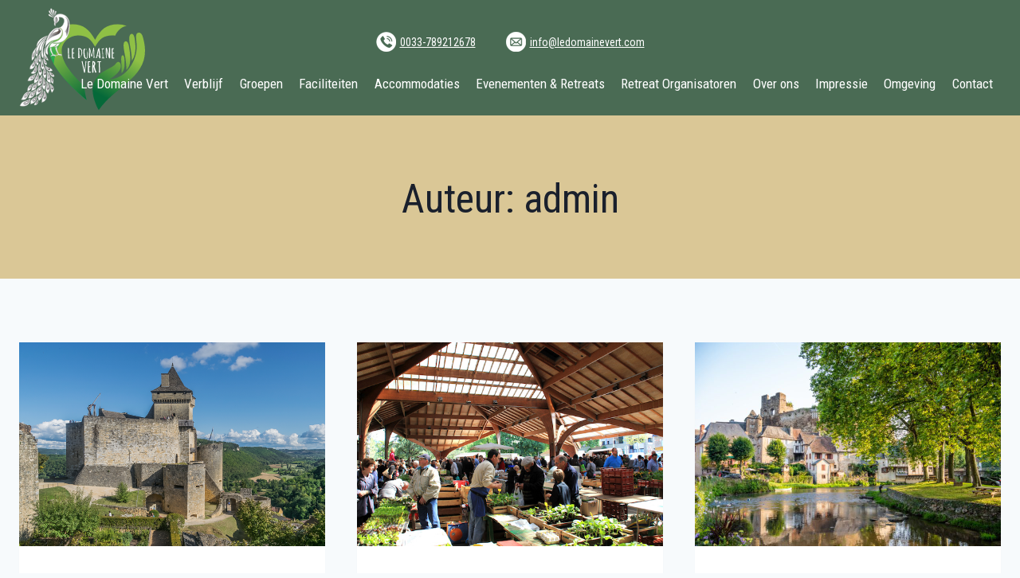

--- FILE ---
content_type: text/html; charset=UTF-8
request_url: https://ledomainevert.com/author/admin_ah0q7gvg/
body_size: 23475
content:
<!doctype html>
<html lang="nl-NL" class="no-js" itemtype="https://schema.org/Blog" itemscope>
<head>
	<meta charset="UTF-8">
	<meta name="viewport" content="width=device-width, initial-scale=1, minimum-scale=1">
	<meta name='robots' content='index, follow, max-image-preview:large, max-snippet:-1, max-video-preview:-1' />
<link rel="alternate" hreflang="nl" href="https://ledomainevert.com/author/admin_ah0q7gvg/" />
<link rel="alternate" hreflang="x-default" href="https://ledomainevert.com/author/admin_ah0q7gvg/" />

	<!-- This site is optimized with the Yoast SEO plugin v26.6 - https://yoast.com/wordpress/plugins/seo/ -->
	<title>admin, auteur op Le Domaine Vert</title>
<link data-rocket-preload as="style" href="https://fonts.googleapis.com/css?family=Roboto%20Condensed%3Aregular%2C700&#038;display=swap" rel="preload">
<link href="https://fonts.googleapis.com/css?family=Roboto%20Condensed%3Aregular%2C700&#038;display=swap" media="print" onload="this.media=&#039;all&#039;" rel="stylesheet">
<noscript><link rel="stylesheet" href="https://fonts.googleapis.com/css?family=Roboto%20Condensed%3Aregular%2C700&#038;display=swap"></noscript>
	<link rel="canonical" href="https://ledomainevert.com/author/admin_ah0q7gvg/" />
	<meta property="og:locale" content="nl_NL" />
	<meta property="og:type" content="profile" />
	<meta property="og:title" content="admin, auteur op Le Domaine Vert" />
	<meta property="og:url" content="https://ledomainevert.com/author/admin_ah0q7gvg/" />
	<meta property="og:site_name" content="Le Domaine Vert" />
	<meta property="og:image" content="https://secure.gravatar.com/avatar/8e7de0895d357d9f4986e6166b6f668e2cf81a46ddff286d433333932fe94d0d?s=500&d=mm&r=g" />
	<meta name="twitter:card" content="summary_large_image" />
	<script type="application/ld+json" class="yoast-schema-graph">{"@context":"https://schema.org","@graph":[{"@type":"ProfilePage","@id":"https://ledomainevert.com/author/admin_ah0q7gvg/","url":"https://ledomainevert.com/author/admin_ah0q7gvg/","name":"admin, auteur op Le Domaine Vert","isPartOf":{"@id":"https://ledomainevert.com/en/#website"},"primaryImageOfPage":{"@id":"https://ledomainevert.com/author/admin_ah0q7gvg/#primaryimage"},"image":{"@id":"https://ledomainevert.com/author/admin_ah0q7gvg/#primaryimage"},"thumbnailUrl":"https://ledomainevert.com/wp-content/uploads/2022/12/kastelen.png","breadcrumb":{"@id":"https://ledomainevert.com/author/admin_ah0q7gvg/#breadcrumb"},"inLanguage":"nl-NL","potentialAction":[{"@type":"ReadAction","target":["https://ledomainevert.com/author/admin_ah0q7gvg/"]}]},{"@type":"ImageObject","inLanguage":"nl-NL","@id":"https://ledomainevert.com/author/admin_ah0q7gvg/#primaryimage","url":"https://ledomainevert.com/wp-content/uploads/2022/12/kastelen.png","contentUrl":"https://ledomainevert.com/wp-content/uploads/2022/12/kastelen.png","width":900,"height":575},{"@type":"BreadcrumbList","@id":"https://ledomainevert.com/author/admin_ah0q7gvg/#breadcrumb","itemListElement":[{"@type":"ListItem","position":1,"name":"Home","item":"https://ledomainevert.com/"},{"@type":"ListItem","position":2,"name":"Archieven voor admin"}]},{"@type":"WebSite","@id":"https://ledomainevert.com/en/#website","url":"https://ledomainevert.com/en/","name":"Le Domaine Vert","description":"het groene domein","publisher":{"@id":"https://ledomainevert.com/en/#organization"},"potentialAction":[{"@type":"SearchAction","target":{"@type":"EntryPoint","urlTemplate":"https://ledomainevert.com/en/?s={search_term_string}"},"query-input":{"@type":"PropertyValueSpecification","valueRequired":true,"valueName":"search_term_string"}}],"inLanguage":"nl-NL"},{"@type":"Organization","@id":"https://ledomainevert.com/en/#organization","name":"Le Domaine Vert","url":"https://ledomainevert.com/en/","logo":{"@type":"ImageObject","inLanguage":"nl-NL","@id":"https://ledomainevert.com/en/#/schema/logo/image/","url":"https://ledomainevert.com/wp-content/uploads/2022/03/logo-le-domaine-vert-2.svg","contentUrl":"https://ledomainevert.com/wp-content/uploads/2022/03/logo-le-domaine-vert-2.svg","caption":"Le Domaine Vert"},"image":{"@id":"https://ledomainevert.com/en/#/schema/logo/image/"},"sameAs":["https://www.facebook.com/ledomainevert","https://www.instagram.com/ledomainevert"]},{"@type":"Person","@id":"https://ledomainevert.com/en/#/schema/person/b3609ac26bf178388b1ef4df1b93f1db","name":"admin","image":{"@type":"ImageObject","inLanguage":"nl-NL","@id":"https://ledomainevert.com/en/#/schema/person/image/","url":"https://secure.gravatar.com/avatar/8e7de0895d357d9f4986e6166b6f668e2cf81a46ddff286d433333932fe94d0d?s=96&d=mm&r=g","contentUrl":"https://secure.gravatar.com/avatar/8e7de0895d357d9f4986e6166b6f668e2cf81a46ddff286d433333932fe94d0d?s=96&d=mm&r=g","caption":"admin"},"sameAs":["https://ledomainevert.com"],"mainEntityOfPage":{"@id":"https://ledomainevert.com/author/admin_ah0q7gvg/"}}]}</script>
	<!-- / Yoast SEO plugin. -->


<link href='https://fonts.gstatic.com' crossorigin rel='preconnect' />
<link rel="alternate" type="application/rss+xml" title="Le Domaine Vert &raquo; feed" href="https://ledomainevert.com/feed/" />
<link rel="alternate" type="application/rss+xml" title="Le Domaine Vert &raquo; reacties feed" href="https://ledomainevert.com/comments/feed/" />
<link rel="alternate" type="text/calendar" title="Le Domaine Vert &raquo; iCal Feed" href="https://ledomainevert.com/evenementen/?ical=1" />
			<script>document.documentElement.classList.remove( 'no-js' );</script>
			<link rel="alternate" type="application/rss+xml" title="Le Domaine Vert &raquo; berichten door admin feed" href="https://ledomainevert.com/author/admin_ah0q7gvg/feed/" />
		<!-- This site uses the Google Analytics by MonsterInsights plugin v9.11.1 - Using Analytics tracking - https://www.monsterinsights.com/ -->
							<script src="//www.googletagmanager.com/gtag/js?id=G-2D2RD338DG"  data-cfasync="false" data-wpfc-render="false" async></script>
			<script data-cfasync="false" data-wpfc-render="false">
				var mi_version = '9.11.1';
				var mi_track_user = true;
				var mi_no_track_reason = '';
								var MonsterInsightsDefaultLocations = {"page_location":"https:\/\/ledomainevert.com\/author\/admin_ah0q7gvg\/"};
								if ( typeof MonsterInsightsPrivacyGuardFilter === 'function' ) {
					var MonsterInsightsLocations = (typeof MonsterInsightsExcludeQuery === 'object') ? MonsterInsightsPrivacyGuardFilter( MonsterInsightsExcludeQuery ) : MonsterInsightsPrivacyGuardFilter( MonsterInsightsDefaultLocations );
				} else {
					var MonsterInsightsLocations = (typeof MonsterInsightsExcludeQuery === 'object') ? MonsterInsightsExcludeQuery : MonsterInsightsDefaultLocations;
				}

								var disableStrs = [
										'ga-disable-G-2D2RD338DG',
									];

				/* Function to detect opted out users */
				function __gtagTrackerIsOptedOut() {
					for (var index = 0; index < disableStrs.length; index++) {
						if (document.cookie.indexOf(disableStrs[index] + '=true') > -1) {
							return true;
						}
					}

					return false;
				}

				/* Disable tracking if the opt-out cookie exists. */
				if (__gtagTrackerIsOptedOut()) {
					for (var index = 0; index < disableStrs.length; index++) {
						window[disableStrs[index]] = true;
					}
				}

				/* Opt-out function */
				function __gtagTrackerOptout() {
					for (var index = 0; index < disableStrs.length; index++) {
						document.cookie = disableStrs[index] + '=true; expires=Thu, 31 Dec 2099 23:59:59 UTC; path=/';
						window[disableStrs[index]] = true;
					}
				}

				if ('undefined' === typeof gaOptout) {
					function gaOptout() {
						__gtagTrackerOptout();
					}
				}
								window.dataLayer = window.dataLayer || [];

				window.MonsterInsightsDualTracker = {
					helpers: {},
					trackers: {},
				};
				if (mi_track_user) {
					function __gtagDataLayer() {
						dataLayer.push(arguments);
					}

					function __gtagTracker(type, name, parameters) {
						if (!parameters) {
							parameters = {};
						}

						if (parameters.send_to) {
							__gtagDataLayer.apply(null, arguments);
							return;
						}

						if (type === 'event') {
														parameters.send_to = monsterinsights_frontend.v4_id;
							var hookName = name;
							if (typeof parameters['event_category'] !== 'undefined') {
								hookName = parameters['event_category'] + ':' + name;
							}

							if (typeof MonsterInsightsDualTracker.trackers[hookName] !== 'undefined') {
								MonsterInsightsDualTracker.trackers[hookName](parameters);
							} else {
								__gtagDataLayer('event', name, parameters);
							}
							
						} else {
							__gtagDataLayer.apply(null, arguments);
						}
					}

					__gtagTracker('js', new Date());
					__gtagTracker('set', {
						'developer_id.dZGIzZG': true,
											});
					if ( MonsterInsightsLocations.page_location ) {
						__gtagTracker('set', MonsterInsightsLocations);
					}
										__gtagTracker('config', 'G-2D2RD338DG', {"forceSSL":"true","link_attribution":"true"} );
										window.gtag = __gtagTracker;										(function () {
						/* https://developers.google.com/analytics/devguides/collection/analyticsjs/ */
						/* ga and __gaTracker compatibility shim. */
						var noopfn = function () {
							return null;
						};
						var newtracker = function () {
							return new Tracker();
						};
						var Tracker = function () {
							return null;
						};
						var p = Tracker.prototype;
						p.get = noopfn;
						p.set = noopfn;
						p.send = function () {
							var args = Array.prototype.slice.call(arguments);
							args.unshift('send');
							__gaTracker.apply(null, args);
						};
						var __gaTracker = function () {
							var len = arguments.length;
							if (len === 0) {
								return;
							}
							var f = arguments[len - 1];
							if (typeof f !== 'object' || f === null || typeof f.hitCallback !== 'function') {
								if ('send' === arguments[0]) {
									var hitConverted, hitObject = false, action;
									if ('event' === arguments[1]) {
										if ('undefined' !== typeof arguments[3]) {
											hitObject = {
												'eventAction': arguments[3],
												'eventCategory': arguments[2],
												'eventLabel': arguments[4],
												'value': arguments[5] ? arguments[5] : 1,
											}
										}
									}
									if ('pageview' === arguments[1]) {
										if ('undefined' !== typeof arguments[2]) {
											hitObject = {
												'eventAction': 'page_view',
												'page_path': arguments[2],
											}
										}
									}
									if (typeof arguments[2] === 'object') {
										hitObject = arguments[2];
									}
									if (typeof arguments[5] === 'object') {
										Object.assign(hitObject, arguments[5]);
									}
									if ('undefined' !== typeof arguments[1].hitType) {
										hitObject = arguments[1];
										if ('pageview' === hitObject.hitType) {
											hitObject.eventAction = 'page_view';
										}
									}
									if (hitObject) {
										action = 'timing' === arguments[1].hitType ? 'timing_complete' : hitObject.eventAction;
										hitConverted = mapArgs(hitObject);
										__gtagTracker('event', action, hitConverted);
									}
								}
								return;
							}

							function mapArgs(args) {
								var arg, hit = {};
								var gaMap = {
									'eventCategory': 'event_category',
									'eventAction': 'event_action',
									'eventLabel': 'event_label',
									'eventValue': 'event_value',
									'nonInteraction': 'non_interaction',
									'timingCategory': 'event_category',
									'timingVar': 'name',
									'timingValue': 'value',
									'timingLabel': 'event_label',
									'page': 'page_path',
									'location': 'page_location',
									'title': 'page_title',
									'referrer' : 'page_referrer',
								};
								for (arg in args) {
																		if (!(!args.hasOwnProperty(arg) || !gaMap.hasOwnProperty(arg))) {
										hit[gaMap[arg]] = args[arg];
									} else {
										hit[arg] = args[arg];
									}
								}
								return hit;
							}

							try {
								f.hitCallback();
							} catch (ex) {
							}
						};
						__gaTracker.create = newtracker;
						__gaTracker.getByName = newtracker;
						__gaTracker.getAll = function () {
							return [];
						};
						__gaTracker.remove = noopfn;
						__gaTracker.loaded = true;
						window['__gaTracker'] = __gaTracker;
					})();
									} else {
										console.log("");
					(function () {
						function __gtagTracker() {
							return null;
						}

						window['__gtagTracker'] = __gtagTracker;
						window['gtag'] = __gtagTracker;
					})();
									}
			</script>
							<!-- / Google Analytics by MonsterInsights -->
		<style id='wp-img-auto-sizes-contain-inline-css'>
img:is([sizes=auto i],[sizes^="auto," i]){contain-intrinsic-size:3000px 1500px}
/*# sourceURL=wp-img-auto-sizes-contain-inline-css */
</style>
<link rel='stylesheet' id='dashicons-css' href='https://ledomainevert.com/wp-includes/css/dashicons.min.css?ver=6.9' media='all' />
<link rel='stylesheet' id='tec-variables-skeleton-css' href='https://ledomainevert.com/wp-content/plugins/the-events-calendar/common/build/css/variables-skeleton.css?ver=6.10.2' media='all' />
<link rel='stylesheet' id='tec-variables-full-css' href='https://ledomainevert.com/wp-content/plugins/the-events-calendar/common/build/css/variables-full.css?ver=6.10.2' media='all' />
<link rel='stylesheet' id='tribe-common-skeleton-style-css' href='https://ledomainevert.com/wp-content/plugins/the-events-calendar/common/build/css/common-skeleton.css?ver=6.10.2' media='all' />
<link rel='stylesheet' id='tribe-common-full-style-css' href='https://ledomainevert.com/wp-content/plugins/the-events-calendar/common/build/css/common-full.css?ver=6.10.2' media='all' />
<link rel='stylesheet' id='event-tickets-tickets-css-css' href='https://ledomainevert.com/wp-content/plugins/event-tickets/build/css/tickets.css?ver=5.27.0' media='all' />
<link rel='stylesheet' id='event-tickets-tickets-rsvp-css-css' href='https://ledomainevert.com/wp-content/plugins/event-tickets/build/css/rsvp-v1.css?ver=5.27.0' media='all' />
<link rel='stylesheet' id='wp-block-library-css' href='https://ledomainevert.com/wp-includes/css/dist/block-library/style.min.css?ver=6.9' media='all' />
<style id='wp-block-image-inline-css'>
.wp-block-image>a,.wp-block-image>figure>a{display:inline-block}.wp-block-image img{box-sizing:border-box;height:auto;max-width:100%;vertical-align:bottom}@media not (prefers-reduced-motion){.wp-block-image img.hide{visibility:hidden}.wp-block-image img.show{animation:show-content-image .4s}}.wp-block-image[style*=border-radius] img,.wp-block-image[style*=border-radius]>a{border-radius:inherit}.wp-block-image.has-custom-border img{box-sizing:border-box}.wp-block-image.aligncenter{text-align:center}.wp-block-image.alignfull>a,.wp-block-image.alignwide>a{width:100%}.wp-block-image.alignfull img,.wp-block-image.alignwide img{height:auto;width:100%}.wp-block-image .aligncenter,.wp-block-image .alignleft,.wp-block-image .alignright,.wp-block-image.aligncenter,.wp-block-image.alignleft,.wp-block-image.alignright{display:table}.wp-block-image .aligncenter>figcaption,.wp-block-image .alignleft>figcaption,.wp-block-image .alignright>figcaption,.wp-block-image.aligncenter>figcaption,.wp-block-image.alignleft>figcaption,.wp-block-image.alignright>figcaption{caption-side:bottom;display:table-caption}.wp-block-image .alignleft{float:left;margin:.5em 1em .5em 0}.wp-block-image .alignright{float:right;margin:.5em 0 .5em 1em}.wp-block-image .aligncenter{margin-left:auto;margin-right:auto}.wp-block-image :where(figcaption){margin-bottom:1em;margin-top:.5em}.wp-block-image.is-style-circle-mask img{border-radius:9999px}@supports ((-webkit-mask-image:none) or (mask-image:none)) or (-webkit-mask-image:none){.wp-block-image.is-style-circle-mask img{border-radius:0;-webkit-mask-image:url('data:image/svg+xml;utf8,<svg viewBox="0 0 100 100" xmlns="http://www.w3.org/2000/svg"><circle cx="50" cy="50" r="50"/></svg>');mask-image:url('data:image/svg+xml;utf8,<svg viewBox="0 0 100 100" xmlns="http://www.w3.org/2000/svg"><circle cx="50" cy="50" r="50"/></svg>');mask-mode:alpha;-webkit-mask-position:center;mask-position:center;-webkit-mask-repeat:no-repeat;mask-repeat:no-repeat;-webkit-mask-size:contain;mask-size:contain}}:root :where(.wp-block-image.is-style-rounded img,.wp-block-image .is-style-rounded img){border-radius:9999px}.wp-block-image figure{margin:0}.wp-lightbox-container{display:flex;flex-direction:column;position:relative}.wp-lightbox-container img{cursor:zoom-in}.wp-lightbox-container img:hover+button{opacity:1}.wp-lightbox-container button{align-items:center;backdrop-filter:blur(16px) saturate(180%);background-color:#5a5a5a40;border:none;border-radius:4px;cursor:zoom-in;display:flex;height:20px;justify-content:center;opacity:0;padding:0;position:absolute;right:16px;text-align:center;top:16px;width:20px;z-index:100}@media not (prefers-reduced-motion){.wp-lightbox-container button{transition:opacity .2s ease}}.wp-lightbox-container button:focus-visible{outline:3px auto #5a5a5a40;outline:3px auto -webkit-focus-ring-color;outline-offset:3px}.wp-lightbox-container button:hover{cursor:pointer;opacity:1}.wp-lightbox-container button:focus{opacity:1}.wp-lightbox-container button:focus,.wp-lightbox-container button:hover,.wp-lightbox-container button:not(:hover):not(:active):not(.has-background){background-color:#5a5a5a40;border:none}.wp-lightbox-overlay{box-sizing:border-box;cursor:zoom-out;height:100vh;left:0;overflow:hidden;position:fixed;top:0;visibility:hidden;width:100%;z-index:100000}.wp-lightbox-overlay .close-button{align-items:center;cursor:pointer;display:flex;justify-content:center;min-height:40px;min-width:40px;padding:0;position:absolute;right:calc(env(safe-area-inset-right) + 16px);top:calc(env(safe-area-inset-top) + 16px);z-index:5000000}.wp-lightbox-overlay .close-button:focus,.wp-lightbox-overlay .close-button:hover,.wp-lightbox-overlay .close-button:not(:hover):not(:active):not(.has-background){background:none;border:none}.wp-lightbox-overlay .lightbox-image-container{height:var(--wp--lightbox-container-height);left:50%;overflow:hidden;position:absolute;top:50%;transform:translate(-50%,-50%);transform-origin:top left;width:var(--wp--lightbox-container-width);z-index:9999999999}.wp-lightbox-overlay .wp-block-image{align-items:center;box-sizing:border-box;display:flex;height:100%;justify-content:center;margin:0;position:relative;transform-origin:0 0;width:100%;z-index:3000000}.wp-lightbox-overlay .wp-block-image img{height:var(--wp--lightbox-image-height);min-height:var(--wp--lightbox-image-height);min-width:var(--wp--lightbox-image-width);width:var(--wp--lightbox-image-width)}.wp-lightbox-overlay .wp-block-image figcaption{display:none}.wp-lightbox-overlay button{background:none;border:none}.wp-lightbox-overlay .scrim{background-color:#fff;height:100%;opacity:.9;position:absolute;width:100%;z-index:2000000}.wp-lightbox-overlay.active{visibility:visible}@media not (prefers-reduced-motion){.wp-lightbox-overlay.active{animation:turn-on-visibility .25s both}.wp-lightbox-overlay.active img{animation:turn-on-visibility .35s both}.wp-lightbox-overlay.show-closing-animation:not(.active){animation:turn-off-visibility .35s both}.wp-lightbox-overlay.show-closing-animation:not(.active) img{animation:turn-off-visibility .25s both}.wp-lightbox-overlay.zoom.active{animation:none;opacity:1;visibility:visible}.wp-lightbox-overlay.zoom.active .lightbox-image-container{animation:lightbox-zoom-in .4s}.wp-lightbox-overlay.zoom.active .lightbox-image-container img{animation:none}.wp-lightbox-overlay.zoom.active .scrim{animation:turn-on-visibility .4s forwards}.wp-lightbox-overlay.zoom.show-closing-animation:not(.active){animation:none}.wp-lightbox-overlay.zoom.show-closing-animation:not(.active) .lightbox-image-container{animation:lightbox-zoom-out .4s}.wp-lightbox-overlay.zoom.show-closing-animation:not(.active) .lightbox-image-container img{animation:none}.wp-lightbox-overlay.zoom.show-closing-animation:not(.active) .scrim{animation:turn-off-visibility .4s forwards}}@keyframes show-content-image{0%{visibility:hidden}99%{visibility:hidden}to{visibility:visible}}@keyframes turn-on-visibility{0%{opacity:0}to{opacity:1}}@keyframes turn-off-visibility{0%{opacity:1;visibility:visible}99%{opacity:0;visibility:visible}to{opacity:0;visibility:hidden}}@keyframes lightbox-zoom-in{0%{transform:translate(calc((-100vw + var(--wp--lightbox-scrollbar-width))/2 + var(--wp--lightbox-initial-left-position)),calc(-50vh + var(--wp--lightbox-initial-top-position))) scale(var(--wp--lightbox-scale))}to{transform:translate(-50%,-50%) scale(1)}}@keyframes lightbox-zoom-out{0%{transform:translate(-50%,-50%) scale(1);visibility:visible}99%{visibility:visible}to{transform:translate(calc((-100vw + var(--wp--lightbox-scrollbar-width))/2 + var(--wp--lightbox-initial-left-position)),calc(-50vh + var(--wp--lightbox-initial-top-position))) scale(var(--wp--lightbox-scale));visibility:hidden}}
/*# sourceURL=https://ledomainevert.com/wp-includes/blocks/image/style.min.css */
</style>
<style id='wp-block-list-inline-css'>
ol,ul{box-sizing:border-box}:root :where(.wp-block-list.has-background){padding:1.25em 2.375em}
/*# sourceURL=https://ledomainevert.com/wp-includes/blocks/list/style.min.css */
</style>
<style id='wp-block-paragraph-inline-css'>
.is-small-text{font-size:.875em}.is-regular-text{font-size:1em}.is-large-text{font-size:2.25em}.is-larger-text{font-size:3em}.has-drop-cap:not(:focus):first-letter{float:left;font-size:8.4em;font-style:normal;font-weight:100;line-height:.68;margin:.05em .1em 0 0;text-transform:uppercase}body.rtl .has-drop-cap:not(:focus):first-letter{float:none;margin-left:.1em}p.has-drop-cap.has-background{overflow:hidden}:root :where(p.has-background){padding:1.25em 2.375em}:where(p.has-text-color:not(.has-link-color)) a{color:inherit}p.has-text-align-left[style*="writing-mode:vertical-lr"],p.has-text-align-right[style*="writing-mode:vertical-rl"]{rotate:180deg}
/*# sourceURL=https://ledomainevert.com/wp-includes/blocks/paragraph/style.min.css */
</style>
<style id='global-styles-inline-css'>
:root{--wp--preset--aspect-ratio--square: 1;--wp--preset--aspect-ratio--4-3: 4/3;--wp--preset--aspect-ratio--3-4: 3/4;--wp--preset--aspect-ratio--3-2: 3/2;--wp--preset--aspect-ratio--2-3: 2/3;--wp--preset--aspect-ratio--16-9: 16/9;--wp--preset--aspect-ratio--9-16: 9/16;--wp--preset--color--black: #000000;--wp--preset--color--cyan-bluish-gray: #abb8c3;--wp--preset--color--white: #ffffff;--wp--preset--color--pale-pink: #f78da7;--wp--preset--color--vivid-red: #cf2e2e;--wp--preset--color--luminous-vivid-orange: #ff6900;--wp--preset--color--luminous-vivid-amber: #fcb900;--wp--preset--color--light-green-cyan: #7bdcb5;--wp--preset--color--vivid-green-cyan: #00d084;--wp--preset--color--pale-cyan-blue: #8ed1fc;--wp--preset--color--vivid-cyan-blue: #0693e3;--wp--preset--color--vivid-purple: #9b51e0;--wp--preset--color--theme-palette-1: var(--global-palette1);--wp--preset--color--theme-palette-2: var(--global-palette2);--wp--preset--color--theme-palette-3: var(--global-palette3);--wp--preset--color--theme-palette-4: var(--global-palette4);--wp--preset--color--theme-palette-5: var(--global-palette5);--wp--preset--color--theme-palette-6: var(--global-palette6);--wp--preset--color--theme-palette-7: var(--global-palette7);--wp--preset--color--theme-palette-8: var(--global-palette8);--wp--preset--color--theme-palette-9: var(--global-palette9);--wp--preset--gradient--vivid-cyan-blue-to-vivid-purple: linear-gradient(135deg,rgb(6,147,227) 0%,rgb(155,81,224) 100%);--wp--preset--gradient--light-green-cyan-to-vivid-green-cyan: linear-gradient(135deg,rgb(122,220,180) 0%,rgb(0,208,130) 100%);--wp--preset--gradient--luminous-vivid-amber-to-luminous-vivid-orange: linear-gradient(135deg,rgb(252,185,0) 0%,rgb(255,105,0) 100%);--wp--preset--gradient--luminous-vivid-orange-to-vivid-red: linear-gradient(135deg,rgb(255,105,0) 0%,rgb(207,46,46) 100%);--wp--preset--gradient--very-light-gray-to-cyan-bluish-gray: linear-gradient(135deg,rgb(238,238,238) 0%,rgb(169,184,195) 100%);--wp--preset--gradient--cool-to-warm-spectrum: linear-gradient(135deg,rgb(74,234,220) 0%,rgb(151,120,209) 20%,rgb(207,42,186) 40%,rgb(238,44,130) 60%,rgb(251,105,98) 80%,rgb(254,248,76) 100%);--wp--preset--gradient--blush-light-purple: linear-gradient(135deg,rgb(255,206,236) 0%,rgb(152,150,240) 100%);--wp--preset--gradient--blush-bordeaux: linear-gradient(135deg,rgb(254,205,165) 0%,rgb(254,45,45) 50%,rgb(107,0,62) 100%);--wp--preset--gradient--luminous-dusk: linear-gradient(135deg,rgb(255,203,112) 0%,rgb(199,81,192) 50%,rgb(65,88,208) 100%);--wp--preset--gradient--pale-ocean: linear-gradient(135deg,rgb(255,245,203) 0%,rgb(182,227,212) 50%,rgb(51,167,181) 100%);--wp--preset--gradient--electric-grass: linear-gradient(135deg,rgb(202,248,128) 0%,rgb(113,206,126) 100%);--wp--preset--gradient--midnight: linear-gradient(135deg,rgb(2,3,129) 0%,rgb(40,116,252) 100%);--wp--preset--font-size--small: var(--global-font-size-small);--wp--preset--font-size--medium: var(--global-font-size-medium);--wp--preset--font-size--large: var(--global-font-size-large);--wp--preset--font-size--x-large: 42px;--wp--preset--font-size--larger: var(--global-font-size-larger);--wp--preset--font-size--xxlarge: var(--global-font-size-xxlarge);--wp--preset--spacing--20: 0.44rem;--wp--preset--spacing--30: 0.67rem;--wp--preset--spacing--40: 1rem;--wp--preset--spacing--50: 1.5rem;--wp--preset--spacing--60: 2.25rem;--wp--preset--spacing--70: 3.38rem;--wp--preset--spacing--80: 5.06rem;--wp--preset--shadow--natural: 6px 6px 9px rgba(0, 0, 0, 0.2);--wp--preset--shadow--deep: 12px 12px 50px rgba(0, 0, 0, 0.4);--wp--preset--shadow--sharp: 6px 6px 0px rgba(0, 0, 0, 0.2);--wp--preset--shadow--outlined: 6px 6px 0px -3px rgb(255, 255, 255), 6px 6px rgb(0, 0, 0);--wp--preset--shadow--crisp: 6px 6px 0px rgb(0, 0, 0);}:where(.is-layout-flex){gap: 0.5em;}:where(.is-layout-grid){gap: 0.5em;}body .is-layout-flex{display: flex;}.is-layout-flex{flex-wrap: wrap;align-items: center;}.is-layout-flex > :is(*, div){margin: 0;}body .is-layout-grid{display: grid;}.is-layout-grid > :is(*, div){margin: 0;}:where(.wp-block-columns.is-layout-flex){gap: 2em;}:where(.wp-block-columns.is-layout-grid){gap: 2em;}:where(.wp-block-post-template.is-layout-flex){gap: 1.25em;}:where(.wp-block-post-template.is-layout-grid){gap: 1.25em;}.has-black-color{color: var(--wp--preset--color--black) !important;}.has-cyan-bluish-gray-color{color: var(--wp--preset--color--cyan-bluish-gray) !important;}.has-white-color{color: var(--wp--preset--color--white) !important;}.has-pale-pink-color{color: var(--wp--preset--color--pale-pink) !important;}.has-vivid-red-color{color: var(--wp--preset--color--vivid-red) !important;}.has-luminous-vivid-orange-color{color: var(--wp--preset--color--luminous-vivid-orange) !important;}.has-luminous-vivid-amber-color{color: var(--wp--preset--color--luminous-vivid-amber) !important;}.has-light-green-cyan-color{color: var(--wp--preset--color--light-green-cyan) !important;}.has-vivid-green-cyan-color{color: var(--wp--preset--color--vivid-green-cyan) !important;}.has-pale-cyan-blue-color{color: var(--wp--preset--color--pale-cyan-blue) !important;}.has-vivid-cyan-blue-color{color: var(--wp--preset--color--vivid-cyan-blue) !important;}.has-vivid-purple-color{color: var(--wp--preset--color--vivid-purple) !important;}.has-black-background-color{background-color: var(--wp--preset--color--black) !important;}.has-cyan-bluish-gray-background-color{background-color: var(--wp--preset--color--cyan-bluish-gray) !important;}.has-white-background-color{background-color: var(--wp--preset--color--white) !important;}.has-pale-pink-background-color{background-color: var(--wp--preset--color--pale-pink) !important;}.has-vivid-red-background-color{background-color: var(--wp--preset--color--vivid-red) !important;}.has-luminous-vivid-orange-background-color{background-color: var(--wp--preset--color--luminous-vivid-orange) !important;}.has-luminous-vivid-amber-background-color{background-color: var(--wp--preset--color--luminous-vivid-amber) !important;}.has-light-green-cyan-background-color{background-color: var(--wp--preset--color--light-green-cyan) !important;}.has-vivid-green-cyan-background-color{background-color: var(--wp--preset--color--vivid-green-cyan) !important;}.has-pale-cyan-blue-background-color{background-color: var(--wp--preset--color--pale-cyan-blue) !important;}.has-vivid-cyan-blue-background-color{background-color: var(--wp--preset--color--vivid-cyan-blue) !important;}.has-vivid-purple-background-color{background-color: var(--wp--preset--color--vivid-purple) !important;}.has-black-border-color{border-color: var(--wp--preset--color--black) !important;}.has-cyan-bluish-gray-border-color{border-color: var(--wp--preset--color--cyan-bluish-gray) !important;}.has-white-border-color{border-color: var(--wp--preset--color--white) !important;}.has-pale-pink-border-color{border-color: var(--wp--preset--color--pale-pink) !important;}.has-vivid-red-border-color{border-color: var(--wp--preset--color--vivid-red) !important;}.has-luminous-vivid-orange-border-color{border-color: var(--wp--preset--color--luminous-vivid-orange) !important;}.has-luminous-vivid-amber-border-color{border-color: var(--wp--preset--color--luminous-vivid-amber) !important;}.has-light-green-cyan-border-color{border-color: var(--wp--preset--color--light-green-cyan) !important;}.has-vivid-green-cyan-border-color{border-color: var(--wp--preset--color--vivid-green-cyan) !important;}.has-pale-cyan-blue-border-color{border-color: var(--wp--preset--color--pale-cyan-blue) !important;}.has-vivid-cyan-blue-border-color{border-color: var(--wp--preset--color--vivid-cyan-blue) !important;}.has-vivid-purple-border-color{border-color: var(--wp--preset--color--vivid-purple) !important;}.has-vivid-cyan-blue-to-vivid-purple-gradient-background{background: var(--wp--preset--gradient--vivid-cyan-blue-to-vivid-purple) !important;}.has-light-green-cyan-to-vivid-green-cyan-gradient-background{background: var(--wp--preset--gradient--light-green-cyan-to-vivid-green-cyan) !important;}.has-luminous-vivid-amber-to-luminous-vivid-orange-gradient-background{background: var(--wp--preset--gradient--luminous-vivid-amber-to-luminous-vivid-orange) !important;}.has-luminous-vivid-orange-to-vivid-red-gradient-background{background: var(--wp--preset--gradient--luminous-vivid-orange-to-vivid-red) !important;}.has-very-light-gray-to-cyan-bluish-gray-gradient-background{background: var(--wp--preset--gradient--very-light-gray-to-cyan-bluish-gray) !important;}.has-cool-to-warm-spectrum-gradient-background{background: var(--wp--preset--gradient--cool-to-warm-spectrum) !important;}.has-blush-light-purple-gradient-background{background: var(--wp--preset--gradient--blush-light-purple) !important;}.has-blush-bordeaux-gradient-background{background: var(--wp--preset--gradient--blush-bordeaux) !important;}.has-luminous-dusk-gradient-background{background: var(--wp--preset--gradient--luminous-dusk) !important;}.has-pale-ocean-gradient-background{background: var(--wp--preset--gradient--pale-ocean) !important;}.has-electric-grass-gradient-background{background: var(--wp--preset--gradient--electric-grass) !important;}.has-midnight-gradient-background{background: var(--wp--preset--gradient--midnight) !important;}.has-small-font-size{font-size: var(--wp--preset--font-size--small) !important;}.has-medium-font-size{font-size: var(--wp--preset--font-size--medium) !important;}.has-large-font-size{font-size: var(--wp--preset--font-size--large) !important;}.has-x-large-font-size{font-size: var(--wp--preset--font-size--x-large) !important;}
/*# sourceURL=global-styles-inline-css */
</style>

<style id='classic-theme-styles-inline-css'>
/*! This file is auto-generated */
.wp-block-button__link{color:#fff;background-color:#32373c;border-radius:9999px;box-shadow:none;text-decoration:none;padding:calc(.667em + 2px) calc(1.333em + 2px);font-size:1.125em}.wp-block-file__button{background:#32373c;color:#fff;text-decoration:none}
/*# sourceURL=/wp-includes/css/classic-themes.min.css */
</style>
<link rel='stylesheet' id='wpml-legacy-dropdown-0-css' href='https://ledomainevert.com/wp-content/plugins/sitepress-multilingual-cms/templates/language-switchers/legacy-dropdown/style.min.css?ver=1' media='all' />
<link rel='stylesheet' id='wpml-menu-item-0-css' href='https://ledomainevert.com/wp-content/plugins/sitepress-multilingual-cms/templates/language-switchers/menu-item/style.min.css?ver=1' media='all' />
<link rel='stylesheet' id='search-filter-plugin-styles-css' href='https://ledomainevert.com/wp-content/plugins/search-filter-pro/public/assets/css/search-filter.min.css?ver=2.5.13' media='all' />
<link rel='stylesheet' id='kadence-global-css' href='https://ledomainevert.com/wp-content/themes/kadence/assets/css/global.min.css?ver=1.2.21' media='all' />
<style id='kadence-global-inline-css'>
/* Kadence Base CSS */
:root{--global-palette1:#4a6b54;--global-palette2:#215387;--global-palette3:#1A202C;--global-palette4:#2D3748;--global-palette5:#4A5568;--global-palette6:#718096;--global-palette7:#dac796;--global-palette8:#F7FAFC;--global-palette9:#ffffff;--global-palette9rgb:255, 255, 255;--global-palette-highlight:var(--global-palette1);--global-palette-highlight-alt:var(--global-palette2);--global-palette-highlight-alt2:var(--global-palette9);--global-palette-btn-bg:var(--global-palette1);--global-palette-btn-bg-hover:var(--global-palette2);--global-palette-btn:var(--global-palette9);--global-palette-btn-hover:var(--global-palette9);--global-body-font-family:'Roboto Condensed', sans-serif;--global-heading-font-family:inherit;--global-primary-nav-font-family:inherit;--global-fallback-font:sans-serif;--global-display-fallback-font:sans-serif;--global-content-width:1290px;--global-content-wide-width:calc(1290px + 230px);--global-content-narrow-width:842px;--global-content-edge-padding:1.5rem;--global-content-boxed-padding:2rem;--global-calc-content-width:calc(1290px - var(--global-content-edge-padding) - var(--global-content-edge-padding) );--wp--style--global--content-size:var(--global-calc-content-width);}.wp-site-blocks{--global-vw:calc( 100vw - ( 0.5 * var(--scrollbar-offset)));}body{background:var(--global-palette8);}body, input, select, optgroup, textarea{font-style:normal;font-weight:normal;font-size:17px;line-height:1.6;font-family:var(--global-body-font-family);color:var(--global-palette4);}.content-bg, body.content-style-unboxed .site{background:var(--global-palette9);}h1,h2,h3,h4,h5,h6{font-family:var(--global-heading-font-family);}h1{font-style:normal;font-weight:normal;font-size:50px;line-height:1.5;color:var(--global-palette3);}h2{font-style:normal;font-weight:normal;font-size:40px;line-height:1.5;color:var(--global-palette3);}h3{font-style:normal;font-weight:normal;font-size:24px;line-height:1.5;color:var(--global-palette3);}h4{font-weight:700;font-size:22px;line-height:1.5;color:var(--global-palette4);}h5{font-weight:700;font-size:20px;line-height:1.5;color:var(--global-palette4);}h6{font-weight:700;font-size:18px;line-height:1.5;color:var(--global-palette5);}.entry-hero .kadence-breadcrumbs{max-width:1290px;}.site-container, .site-header-row-layout-contained, .site-footer-row-layout-contained, .entry-hero-layout-contained, .comments-area, .alignfull > .wp-block-cover__inner-container, .alignwide > .wp-block-cover__inner-container{max-width:var(--global-content-width);}.content-width-narrow .content-container.site-container, .content-width-narrow .hero-container.site-container{max-width:var(--global-content-narrow-width);}@media all and (min-width: 1520px){.wp-site-blocks .content-container  .alignwide{margin-left:-115px;margin-right:-115px;width:unset;max-width:unset;}}@media all and (min-width: 1102px){.content-width-narrow .wp-site-blocks .content-container .alignwide{margin-left:-130px;margin-right:-130px;width:unset;max-width:unset;}}.content-style-boxed .wp-site-blocks .entry-content .alignwide{margin-left:calc( -1 * var( --global-content-boxed-padding ) );margin-right:calc( -1 * var( --global-content-boxed-padding ) );}.content-area{margin-top:5rem;margin-bottom:5rem;}@media all and (max-width: 1024px){.content-area{margin-top:3rem;margin-bottom:3rem;}}@media all and (max-width: 767px){.content-area{margin-top:2rem;margin-bottom:2rem;}}@media all and (max-width: 1024px){:root{--global-content-boxed-padding:2rem;}}@media all and (max-width: 767px){:root{--global-content-boxed-padding:1.5rem;}}.entry-content-wrap{padding:2rem;}@media all and (max-width: 1024px){.entry-content-wrap{padding:2rem;}}@media all and (max-width: 767px){.entry-content-wrap{padding:1.5rem;}}.entry.single-entry{box-shadow:0px 15px 15px -10px rgba(0,0,0,0.05);}.entry.loop-entry{box-shadow:0px 15px 15px -10px rgba(0,0,0,0.05);}.loop-entry .entry-content-wrap{padding:2rem;}@media all and (max-width: 1024px){.loop-entry .entry-content-wrap{padding:2rem;}}@media all and (max-width: 767px){.loop-entry .entry-content-wrap{padding:1.5rem;}}button, .button, .wp-block-button__link, input[type="button"], input[type="reset"], input[type="submit"], .fl-button, .elementor-button-wrapper .elementor-button, .wc-block-components-checkout-place-order-button, .wc-block-cart__submit{box-shadow:0px 0px 0px -7px rgba(0,0,0,0);}button:hover, button:focus, button:active, .button:hover, .button:focus, .button:active, .wp-block-button__link:hover, .wp-block-button__link:focus, .wp-block-button__link:active, input[type="button"]:hover, input[type="button"]:focus, input[type="button"]:active, input[type="reset"]:hover, input[type="reset"]:focus, input[type="reset"]:active, input[type="submit"]:hover, input[type="submit"]:focus, input[type="submit"]:active, .elementor-button-wrapper .elementor-button:hover, .elementor-button-wrapper .elementor-button:focus, .elementor-button-wrapper .elementor-button:active, .wc-block-cart__submit:hover{box-shadow:0px 15px 25px -7px rgba(0,0,0,0.1);}.kb-button.kb-btn-global-outline.kb-btn-global-inherit{padding-top:calc(px - 2px);padding-right:calc(px - 2px);padding-bottom:calc(px - 2px);padding-left:calc(px - 2px);}@media all and (min-width: 1025px){.transparent-header .entry-hero .entry-hero-container-inner{padding-top:calc(0px + 80px);}}@media all and (max-width: 1024px){.mobile-transparent-header .entry-hero .entry-hero-container-inner{padding-top:80px;}}@media all and (max-width: 767px){.mobile-transparent-header .entry-hero .entry-hero-container-inner{padding-top:80px;}}
/* Kadence Header CSS */
@media all and (max-width: 1024px){.mobile-transparent-header #masthead{position:absolute;left:0px;right:0px;z-index:100;}.kadence-scrollbar-fixer.mobile-transparent-header #masthead{right:var(--scrollbar-offset,0);}.mobile-transparent-header #masthead, .mobile-transparent-header .site-top-header-wrap .site-header-row-container-inner, .mobile-transparent-header .site-main-header-wrap .site-header-row-container-inner, .mobile-transparent-header .site-bottom-header-wrap .site-header-row-container-inner{background:transparent;}.site-header-row-tablet-layout-fullwidth, .site-header-row-tablet-layout-standard{padding:0px;}}@media all and (min-width: 1025px){.transparent-header #masthead{position:absolute;left:0px;right:0px;z-index:100;}.transparent-header.kadence-scrollbar-fixer #masthead{right:var(--scrollbar-offset,0);}.transparent-header #masthead, .transparent-header .site-top-header-wrap .site-header-row-container-inner, .transparent-header .site-main-header-wrap .site-header-row-container-inner, .transparent-header .site-bottom-header-wrap .site-header-row-container-inner{background:transparent;}}.site-branding a.brand img{max-width:160px;}.site-branding a.brand img.svg-logo-image{width:160px;}@media all and (max-width: 1024px){.site-branding a.brand img{max-width:160px;}.site-branding a.brand img.svg-logo-image{width:160px;}}@media all and (max-width: 767px){.site-branding a.brand img{max-width:160px;}.site-branding a.brand img.svg-logo-image{width:160px;}}.site-branding{padding:10px 0px 10px 0px;}@media all and (max-width: 1024px){.site-branding{padding:10px 0px 0px 0px;}}@media all and (max-width: 767px){.site-branding{padding:5px 0px 0px 0px;}}#masthead, #masthead .kadence-sticky-header.item-is-fixed:not(.item-at-start):not(.site-header-row-container):not(.site-main-header-wrap), #masthead .kadence-sticky-header.item-is-fixed:not(.item-at-start) > .site-header-row-container-inner{background:#4a6b54;}.site-main-header-wrap .site-header-row-container-inner{border-bottom:5px solid #dac796;}.site-main-header-inner-wrap{min-height:80px;}.site-top-header-inner-wrap{min-height:0px;}.header-navigation[class*="header-navigation-style-underline"] .header-menu-container.primary-menu-container>ul>li>a:after{width:calc( 100% - 1.2em);}.main-navigation .primary-menu-container > ul > li.menu-item > a{padding-left:calc(1.2em / 2);padding-right:calc(1.2em / 2);padding-top:0.6em;padding-bottom:0.6em;color:var(--global-palette9);}.main-navigation .primary-menu-container > ul > li.menu-item .dropdown-nav-special-toggle{right:calc(1.2em / 2);}.main-navigation .primary-menu-container > ul > li.menu-item > a:hover{color:var(--global-palette9);}.main-navigation .primary-menu-container > ul > li.menu-item.current-menu-item > a{color:var(--global-palette9);}.header-navigation[class*="header-navigation-style-underline"] .header-menu-container.secondary-menu-container>ul>li>a:after{width:calc( 100% - 1.2em);}.secondary-navigation .secondary-menu-container > ul > li.menu-item > a{padding-left:calc(1.2em / 2);padding-right:calc(1.2em / 2);padding-top:0.6em;padding-bottom:0.6em;color:var(--global-palette5);}.secondary-navigation .primary-menu-container > ul > li.menu-item .dropdown-nav-special-toggle{right:calc(1.2em / 2);}.secondary-navigation .secondary-menu-container > ul > li.menu-item > a:hover{color:var(--global-palette-highlight);}.secondary-navigation .secondary-menu-container > ul > li.menu-item.current-menu-item > a{color:var(--global-palette3);}.header-navigation .header-menu-container ul ul.sub-menu, .header-navigation .header-menu-container ul ul.submenu{background:var(--global-palette1);box-shadow:0px 2px 13px 0px rgba(0,0,0,0.1);}.header-navigation .header-menu-container ul ul li.menu-item, .header-menu-container ul.menu > li.kadence-menu-mega-enabled > ul > li.menu-item > a{border-bottom:0px none rgba(255,255,255,0.1);}.header-navigation .header-menu-container ul ul li.menu-item > a{width:200px;padding-top:0.5em;padding-bottom:0.5em;color:var(--global-palette9);font-style:normal;font-size:14px;}.header-navigation .header-menu-container ul ul li.menu-item > a:hover{color:var(--global-palette9);background:var(--global-palette1);}.header-navigation .header-menu-container ul ul li.menu-item.current-menu-item > a{color:var(--global-palette9);background:var(--global-palette1);}.mobile-toggle-open-container .menu-toggle-open, .mobile-toggle-open-container .menu-toggle-open:focus{background:rgba(74,107,84,0);color:var(--global-palette9);padding:0.4em 0.6em 0.4em 0.6em;font-size:14px;}.mobile-toggle-open-container .menu-toggle-open.menu-toggle-style-bordered{border:1px solid currentColor;}.mobile-toggle-open-container .menu-toggle-open .menu-toggle-icon{font-size:20px;}.mobile-toggle-open-container .menu-toggle-open:hover, .mobile-toggle-open-container .menu-toggle-open:focus-visible{color:var(--global-palette9);background:rgba(74,107,84,0);}.mobile-navigation ul li{font-size:14px;}.mobile-navigation ul li a{padding-top:1em;padding-bottom:1em;}.mobile-navigation ul li > a, .mobile-navigation ul li.menu-item-has-children > .drawer-nav-drop-wrap{background:var(--global-palette1);color:var(--global-palette9);}.mobile-navigation ul li.current-menu-item > a, .mobile-navigation ul li.current-menu-item.menu-item-has-children > .drawer-nav-drop-wrap{color:var(--global-palette9);}.mobile-navigation ul li.menu-item-has-children .drawer-nav-drop-wrap, .mobile-navigation ul li:not(.menu-item-has-children) a{border-bottom:1px solid rgba(255,255,255,0.1);}.mobile-navigation:not(.drawer-navigation-parent-toggle-true) ul li.menu-item-has-children .drawer-nav-drop-wrap button{border-left:1px solid rgba(255,255,255,0.1);}#mobile-drawer .drawer-inner, #mobile-drawer.popup-drawer-layout-fullwidth.popup-drawer-animation-slice .pop-portion-bg, #mobile-drawer.popup-drawer-layout-fullwidth.popup-drawer-animation-slice.pop-animated.show-drawer .drawer-inner{background:var(--global-palette1);}#mobile-drawer .drawer-header .drawer-toggle{padding:0.6em 0.15em 0.6em 0.15em;font-size:24px;}
/* Kadence Footer CSS */
#colophon{background:var(--global-palette1);}.site-middle-footer-wrap .site-footer-row-container-inner{font-style:normal;color:var(--global-palette9);}.site-footer .site-middle-footer-wrap a:where(:not(.button):not(.wp-block-button__link):not(.wp-element-button)){color:var(--global-palette9);}.site-footer .site-middle-footer-wrap a:where(:not(.button):not(.wp-block-button__link):not(.wp-element-button)):hover{color:var(--global-palette9);}.site-middle-footer-inner-wrap{padding-top:30px;padding-bottom:30px;grid-column-gap:30px;grid-row-gap:30px;}.site-middle-footer-inner-wrap .widget{margin-bottom:30px;}.site-middle-footer-inner-wrap .widget-area .widget-title{font-style:normal;color:var(--global-palette9);}.site-middle-footer-inner-wrap .site-footer-section:not(:last-child):after{right:calc(-30px / 2);}#colophon .footer-navigation .footer-menu-container > ul > li > a{padding-left:calc(1.2em / 2);padding-right:calc(1.2em / 2);padding-top:calc(0.6em / 2);padding-bottom:calc(0.6em / 2);color:var(--global-palette9);}#colophon .footer-navigation .footer-menu-container > ul li a:hover{color:var(--global-palette9);}#colophon .footer-navigation .footer-menu-container > ul li.current-menu-item > a{color:var(--global-palette9);}
/* Kadence Events CSS */
:root{--tec-color-background-events:transparent;--tec-color-text-event-date:var(--global-palette3);--tec-color-text-event-title:var(--global-palette3);--tec-color-text-events-title:var(--global-palette3);--tec-color-background-view-selector-list-item-hover:var(--global-palette7);--tec-color-background-secondary:var(--global-palette8);--tec-color-link-primary:var(--global-palette3);--tec-color-icon-active:var(--global-palette3);--tec-color-day-marker-month:var(--global-palette4);--tec-color-border-active-month-grid-hover:var(--global-palette5);--tec-color-accent-primary:var(--global-palette1);--tec-color-border-default:var(--global-gray-400);}
/* Kadence Pro Header CSS */
.header-navigation-dropdown-direction-left ul ul.submenu, .header-navigation-dropdown-direction-left ul ul.sub-menu{right:0px;left:auto;}.rtl .header-navigation-dropdown-direction-right ul ul.submenu, .rtl .header-navigation-dropdown-direction-right ul ul.sub-menu{left:0px;right:auto;}.header-account-button .nav-drop-title-wrap > .kadence-svg-iconset, .header-account-button > .kadence-svg-iconset{font-size:1.2em;}.site-header-item .header-account-button .nav-drop-title-wrap, .site-header-item .header-account-wrap > .header-account-button{display:flex;align-items:center;}.header-account-style-icon_label .header-account-label{padding-left:5px;}.header-account-style-label_icon .header-account-label{padding-right:5px;}.site-header-item .header-account-wrap .header-account-button{text-decoration:none;box-shadow:none;color:inherit;background:transparent;padding:0.6em 0em 0.6em 0em;}.header-mobile-account-wrap .header-account-button .nav-drop-title-wrap > .kadence-svg-iconset, .header-mobile-account-wrap .header-account-button > .kadence-svg-iconset{font-size:1.2em;}.header-mobile-account-wrap .header-account-button .nav-drop-title-wrap, .header-mobile-account-wrap > .header-account-button{display:flex;align-items:center;}.header-mobile-account-wrap.header-account-style-icon_label .header-account-label{padding-left:5px;}.header-mobile-account-wrap.header-account-style-label_icon .header-account-label{padding-right:5px;}.header-mobile-account-wrap .header-account-button{text-decoration:none;box-shadow:none;color:inherit;background:transparent;padding:0.6em 0em 0.6em 0em;}#login-drawer .drawer-inner .drawer-content{display:flex;justify-content:center;align-items:center;position:absolute;top:0px;bottom:0px;left:0px;right:0px;padding:0px;}#loginform p label{display:block;}#login-drawer #loginform{width:100%;}#login-drawer #loginform input{width:100%;}#login-drawer #loginform input[type="checkbox"]{width:auto;}#login-drawer .drawer-inner .drawer-header{position:relative;z-index:100;}#login-drawer .drawer-content_inner.widget_login_form_inner{padding:2em;width:100%;max-width:350px;border-radius:.25rem;background:var(--global-palette9);color:var(--global-palette4);}#login-drawer .lost_password a{color:var(--global-palette6);}#login-drawer .lost_password, #login-drawer .register-field{text-align:center;}#login-drawer .widget_login_form_inner p{margin-top:1.2em;margin-bottom:0em;}#login-drawer .widget_login_form_inner p:first-child{margin-top:0em;}#login-drawer .widget_login_form_inner label{margin-bottom:0.5em;}#login-drawer hr.register-divider{margin:1.2em 0;border-width:1px;}#login-drawer .register-field{font-size:90%;}@media all and (min-width: 1025px){#login-drawer hr.register-divider.hide-desktop{display:none;}#login-drawer p.register-field.hide-desktop{display:none;}}@media all and (max-width: 1024px){#login-drawer hr.register-divider.hide-mobile{display:none;}#login-drawer p.register-field.hide-mobile{display:none;}}@media all and (max-width: 767px){#login-drawer hr.register-divider.hide-mobile{display:none;}#login-drawer p.register-field.hide-mobile{display:none;}}.tertiary-navigation .tertiary-menu-container > ul > li.menu-item > a{padding-left:calc(1.2em / 2);padding-right:calc(1.2em / 2);padding-top:0.6em;padding-bottom:0.6em;color:var(--global-palette5);}.tertiary-navigation .tertiary-menu-container > ul > li.menu-item > a:hover{color:var(--global-palette-highlight);}.tertiary-navigation .tertiary-menu-container > ul > li.menu-item.current-menu-item > a{color:var(--global-palette3);}.header-navigation[class*="header-navigation-style-underline"] .header-menu-container.tertiary-menu-container>ul>li>a:after{width:calc( 100% - 1.2em);}.quaternary-navigation .quaternary-menu-container > ul > li.menu-item > a{padding-left:calc(1.2em / 2);padding-right:calc(1.2em / 2);padding-top:0.6em;padding-bottom:0.6em;color:var(--global-palette5);}.quaternary-navigation .quaternary-menu-container > ul > li.menu-item > a:hover{color:var(--global-palette-highlight);}.quaternary-navigation .quaternary-menu-container > ul > li.menu-item.current-menu-item > a{color:var(--global-palette3);}.header-navigation[class*="header-navigation-style-underline"] .header-menu-container.quaternary-menu-container>ul>li>a:after{width:calc( 100% - 1.2em);}#main-header .header-divider{border-right:1px solid var(--global-palette6);height:50%;}#main-header .header-divider2{border-right:1px solid var(--global-palette6);height:50%;}#main-header .header-divider3{border-right:1px solid var(--global-palette6);height:50%;}#mobile-header .header-mobile-divider, #mobile-drawer .header-mobile-divider{border-right:1px solid var(--global-palette6);height:50%;}#mobile-drawer .header-mobile-divider{border-top:1px solid var(--global-palette6);width:50%;}#mobile-header .header-mobile-divider2{border-right:1px solid var(--global-palette6);height:50%;}#mobile-drawer .header-mobile-divider2{border-top:1px solid var(--global-palette6);width:50%;}.header-item-search-bar form ::-webkit-input-placeholder{color:currentColor;opacity:0.5;}.header-item-search-bar form ::placeholder{color:currentColor;opacity:0.5;}.header-search-bar form{max-width:100%;width:240px;}.header-mobile-search-bar form{max-width:calc(100vw - var(--global-sm-spacing) - var(--global-sm-spacing));width:240px;}.header-widget-lstyle-normal .header-widget-area-inner a:not(.button){text-decoration:underline;}.element-contact-inner-wrap{display:flex;flex-wrap:wrap;align-items:center;margin-top:-0.6em;margin-left:calc(-0.6em / 2);margin-right:calc(-0.6em / 2);}.element-contact-inner-wrap .header-contact-item{display:inline-flex;flex-wrap:wrap;align-items:center;margin-top:0.6em;margin-left:calc(0.6em / 2);margin-right:calc(0.6em / 2);}.element-contact-inner-wrap .header-contact-item .kadence-svg-iconset{font-size:1em;}.header-contact-item img{display:inline-block;}.header-contact-item .contact-label{margin-left:0.3em;}.rtl .header-contact-item .contact-label{margin-right:0.3em;margin-left:0px;}.header-mobile-contact-wrap .element-contact-inner-wrap{display:flex;flex-wrap:wrap;align-items:center;margin-top:-0.6em;margin-left:calc(-0.6em / 2);margin-right:calc(-0.6em / 2);}.header-mobile-contact-wrap .element-contact-inner-wrap .header-contact-item{display:inline-flex;flex-wrap:wrap;align-items:center;margin-top:0.6em;margin-left:calc(0.6em / 2);margin-right:calc(0.6em / 2);}.header-mobile-contact-wrap .element-contact-inner-wrap .header-contact-item .kadence-svg-iconset{font-size:1em;}#main-header .header-button2{box-shadow:0px 0px 0px -7px rgba(0,0,0,0);}#main-header .header-button2:hover{box-shadow:0px 15px 25px -7px rgba(0,0,0,0.1);}.mobile-header-button2-wrap .mobile-header-button-inner-wrap .mobile-header-button2{border:2px none transparent;box-shadow:0px 0px 0px -7px rgba(0,0,0,0);}.mobile-header-button2-wrap .mobile-header-button-inner-wrap .mobile-header-button2:hover{box-shadow:0px 15px 25px -7px rgba(0,0,0,0.1);}#widget-drawer.popup-drawer-layout-fullwidth .drawer-content .header-widget2, #widget-drawer.popup-drawer-layout-sidepanel .drawer-inner{max-width:400px;}#widget-drawer.popup-drawer-layout-fullwidth .drawer-content .header-widget2{margin:0 auto;}.widget-toggle-open{display:flex;align-items:center;background:transparent;box-shadow:none;}.widget-toggle-open:hover, .widget-toggle-open:focus{border-color:currentColor;background:transparent;box-shadow:none;}.widget-toggle-open .widget-toggle-icon{display:flex;}.widget-toggle-open .widget-toggle-label{padding-right:5px;}.rtl .widget-toggle-open .widget-toggle-label{padding-left:5px;padding-right:0px;}.widget-toggle-open .widget-toggle-label:empty, .rtl .widget-toggle-open .widget-toggle-label:empty{padding-right:0px;padding-left:0px;}.widget-toggle-open-container .widget-toggle-open{color:var(--global-palette5);padding:0.4em 0.6em 0.4em 0.6em;font-size:14px;}.widget-toggle-open-container .widget-toggle-open.widget-toggle-style-bordered{border:1px solid currentColor;}.widget-toggle-open-container .widget-toggle-open .widget-toggle-icon{font-size:20px;}.widget-toggle-open-container .widget-toggle-open:hover, .widget-toggle-open-container .widget-toggle-open:focus{color:var(--global-palette-highlight);}#widget-drawer .header-widget-2style-normal a:not(.button){text-decoration:underline;}#widget-drawer .header-widget-2style-plain a:not(.button){text-decoration:none;}#widget-drawer .header-widget2 .widget-title{color:var(--global-palette9);}#widget-drawer .header-widget2{color:var(--global-palette8);}#widget-drawer .header-widget2 a:not(.button), #widget-drawer .header-widget2 .drawer-sub-toggle{color:var(--global-palette8);}#widget-drawer .header-widget2 a:not(.button):hover, #widget-drawer .header-widget2 .drawer-sub-toggle:hover{color:var(--global-palette9);}#mobile-secondary-site-navigation ul li{font-size:14px;}#mobile-secondary-site-navigation ul li a{padding-top:1em;padding-bottom:1em;}#mobile-secondary-site-navigation ul li > a, #mobile-secondary-site-navigation ul li.menu-item-has-children > .drawer-nav-drop-wrap{color:var(--global-palette8);}#mobile-secondary-site-navigation ul li.current-menu-item > a, #mobile-secondary-site-navigation ul li.current-menu-item.menu-item-has-children > .drawer-nav-drop-wrap{color:var(--global-palette-highlight);}#mobile-secondary-site-navigation ul li.menu-item-has-children .drawer-nav-drop-wrap, #mobile-secondary-site-navigation ul li:not(.menu-item-has-children) a{border-bottom:1px solid rgba(255,255,255,0.1);}#mobile-secondary-site-navigation:not(.drawer-navigation-parent-toggle-true) ul li.menu-item-has-children .drawer-nav-drop-wrap button{border-left:1px solid rgba(255,255,255,0.1);}
/*# sourceURL=kadence-global-inline-css */
</style>
<link rel='stylesheet' id='kadence-header-css' href='https://ledomainevert.com/wp-content/themes/kadence/assets/css/header.min.css?ver=1.2.21' media='all' />
<link rel='stylesheet' id='kadence-content-css' href='https://ledomainevert.com/wp-content/themes/kadence/assets/css/content.min.css?ver=1.2.21' media='all' />
<link rel='stylesheet' id='kadence-footer-css' href='https://ledomainevert.com/wp-content/themes/kadence/assets/css/footer.min.css?ver=1.2.21' media='all' />
<link rel='stylesheet' id='kadence-blocks-advancedgallery-css' href='https://ledomainevert.com/wp-content/plugins/kadence-blocks/dist/style-blocks-advancedgallery.css?ver=3.6.1' media='all' />
<link rel='stylesheet' id='kadence-tribe-css' href='https://ledomainevert.com/wp-content/themes/kadence/assets/css/tribe-events.min.css?ver=1.2.21' media='all' />
<style id='kadence-blocks-global-variables-inline-css'>
:root {--global-kb-font-size-sm:clamp(0.8rem, 0.73rem + 0.217vw, 0.9rem);--global-kb-font-size-md:clamp(1.1rem, 0.995rem + 0.326vw, 1.25rem);--global-kb-font-size-lg:clamp(1.75rem, 1.576rem + 0.543vw, 2rem);--global-kb-font-size-xl:clamp(2.25rem, 1.728rem + 1.63vw, 3rem);--global-kb-font-size-xxl:clamp(2.5rem, 1.456rem + 3.26vw, 4rem);--global-kb-font-size-xxxl:clamp(2.75rem, 0.489rem + 7.065vw, 6rem);}
/*# sourceURL=kadence-blocks-global-variables-inline-css */
</style>
<link rel='stylesheet' id='custom-layouts-styles-css' href='https://ledomainevert.com/wp-content/uploads/custom-layouts/style.css?ver=25' media='all' />
<style id='kadence_blocks_css-inline-css'>
.wp-block-kadence-advancedgallery .kb-gallery-type-masonry.kb-gallery-id-_b96c1b-1a{margin:-5px;}.kb-gallery-type-masonry.kb-gallery-id-_b96c1b-1a .kadence-blocks-gallery-item{padding:5px;}
/*# sourceURL=kadence_blocks_css-inline-css */
</style>
<script id="wpml-cookie-js-extra">
var wpml_cookies = {"wp-wpml_current_language":{"value":"nl","expires":1,"path":"/"}};
var wpml_cookies = {"wp-wpml_current_language":{"value":"nl","expires":1,"path":"/"}};
//# sourceURL=wpml-cookie-js-extra
</script>
<script src="https://ledomainevert.com/wp-content/plugins/sitepress-multilingual-cms/res/js/cookies/language-cookie.js?ver=486900" id="wpml-cookie-js" defer data-wp-strategy="defer"></script>
<script src="https://ledomainevert.com/wp-includes/js/jquery/jquery.min.js?ver=3.7.1" id="jquery-core-js"></script>
<script src="https://ledomainevert.com/wp-includes/js/jquery/jquery-migrate.min.js?ver=3.4.1" id="jquery-migrate-js"></script>
<script src="https://ledomainevert.com/wp-content/plugins/google-analytics-for-wordpress/assets/js/frontend-gtag.min.js?ver=9.11.1" id="monsterinsights-frontend-script-js" async data-wp-strategy="async"></script>
<script data-cfasync="false" data-wpfc-render="false" id='monsterinsights-frontend-script-js-extra'>var monsterinsights_frontend = {"js_events_tracking":"true","download_extensions":"doc,pdf,ppt,zip,xls,docx,pptx,xlsx","inbound_paths":"[{\"path\":\"\\\/go\\\/\",\"label\":\"affiliate\"},{\"path\":\"\\\/recommend\\\/\",\"label\":\"affiliate\"}]","home_url":"https:\/\/ledomainevert.com","hash_tracking":"false","v4_id":"G-2D2RD338DG"};</script>
<script src="https://ledomainevert.com/wp-content/plugins/sitepress-multilingual-cms/templates/language-switchers/legacy-dropdown/script.min.js?ver=1" id="wpml-legacy-dropdown-0-js"></script>
<script id="search-filter-plugin-build-js-extra">
var SF_LDATA = {"ajax_url":"https://ledomainevert.com/wp-admin/admin-ajax.php","home_url":"https://ledomainevert.com/","extensions":[]};
//# sourceURL=search-filter-plugin-build-js-extra
</script>
<script src="https://ledomainevert.com/wp-content/plugins/search-filter-pro/public/assets/js/search-filter-build.min.js?ver=2.5.13" id="search-filter-plugin-build-js"></script>
<script src="https://ledomainevert.com/wp-content/plugins/search-filter-pro/public/assets/js/chosen.jquery.min.js?ver=2.5.13" id="search-filter-plugin-chosen-js"></script>
<link rel="https://api.w.org/" href="https://ledomainevert.com/wp-json/" /><link rel="alternate" title="JSON" type="application/json" href="https://ledomainevert.com/wp-json/wp/v2/users/1" /><link rel="EditURI" type="application/rsd+xml" title="RSD" href="https://ledomainevert.com/xmlrpc.php?rsd" />
<meta name="generator" content="WordPress 6.9" />
<meta name="generator" content="WPML ver:4.8.6 stt:37,1,4,3;" />
<meta name="cdp-version" content="1.5.0" /><meta name="et-api-version" content="v1"><meta name="et-api-origin" content="https://ledomainevert.com"><link rel="https://theeventscalendar.com/" href="https://ledomainevert.com/wp-json/tribe/tickets/v1/" /><meta name="tec-api-version" content="v1"><meta name="tec-api-origin" content="https://ledomainevert.com"><link rel="alternate" href="https://ledomainevert.com/wp-json/tribe/events/v1/" />
<link rel="icon" href="https://ledomainevert.com/wp-content/uploads/2022/04/cropped-pauw-icon-32x32.png" sizes="32x32" />
<link rel="icon" href="https://ledomainevert.com/wp-content/uploads/2022/04/cropped-pauw-icon-192x192.png" sizes="192x192" />
<link rel="apple-touch-icon" href="https://ledomainevert.com/wp-content/uploads/2022/04/cropped-pauw-icon-180x180.png" />
<meta name="msapplication-TileImage" content="https://ledomainevert.com/wp-content/uploads/2022/04/cropped-pauw-icon-270x270.png" />
		<style id="wp-custom-css">
			h1, h2, h3{
	line-height: 1.1 !important;
}

/* top bar */
.site-header-top-section-center .header-html-inner div {
	display:flex;
	align-items: center;
	padding-top: 20px;
	font-size: 14px;
}

.top-mail img, .top-phone img {
	width: 25px;
	height: 25px;
}

.top-mail a, .top-phone a{
	color: #fff;
	margin-left: 5px;
	
}

.top-mail a {
	margin-top: 0;
}

.top-mail {
	margin-right: 30px;
}

/* header */
.site-brand-logo-only {
	position: absolute;
	top: 0;
}

.header-navigation .header-menu-container ul ul li.menu-item {
	border-bottom: 0;
}

.header-navigation .header-menu-container ul ul.sub-menu {
	border-radius: 10px;
}

.mobile-menu-container .wpml-ls-item {
	width: fit-content;
}

.mobile-menu-container #mobile-secondary-menu {
	display: flex;
	justify-content: space-between
}

#mobile-secondary-site-navigation ul li:not(.menu-item-has-children) a {
	border-bottom: unset;
}
/* home */
.lees-meer-button {
	position: absolute; 
	bottom: 20px;
	width: 28%;
	right: 20px;
}

.single-content .wp-block-cover {
	margin-bottom: 0;
}

.home-blocks h2 {
	margin-bottom: 0 !important;
}

@media screen and (max-width: 1024px) {
.lees-meer-button {
	position: unset; 
	bottom: unset;
	width: unset;
	padding-right: 50px;
}
}

/* footer */
.site-footer-wrap h3 {
	color: #fff !important;
}

.site-footer-wrap p {
	margin-top: 0;
}

.footer-widget-area-inner section {
	margin-bottom: 0 !important;
}
.site-footer-wrap ul {
	list-style: none;
		margin-left: 0;
	padding-left: 0 !important;
}

#colophon .footer-navigation .footer-menu-container > ul li a {
	padding-left: 0;
	padding-top:0;
	text-decoration: underline;
}

.footer-html {
	margin-bottom: 0;
}

.site-footer .site-middle-footer-wrap .site-footer-row-container-inner a:not(.button) {
	text-decoration: underline;
}

.social-icons-footer .wp-block-kadence-column .kt-inside-inner-col {
	display: flex;
	flex-direction: row;
	gap: 10px;
} 

.tbs-col-xs-3 {
  word-break: normal;
}

.footer-widget-area-inner .lsb-field-tag-voornaam, .footer-widget-area-inner .lsb-field-tag-achternaam{
	display:none;
}


.footer-widget-area-inner .lsb-form button{
	background-color:#90be4d;
}

.footer-widget-area-inner .lsb-form button:hover{
	background-color:#547e61;
}

/* EVENTS PAGE - KDW */
.wp-block-kadence-query{
	margin-top:-250px;
	z-index:99999;
}

.cl-element {
	font-family: 'Roboto Condensed', sans-serif !important;
}

.cl-template {
	min-height: 500px !important;
	max-height: 500px !important; 
	margin-top: px !important;
	padding-top: 15px !important;
	display: flex;
	flex-direction: column;
}

.cl-element-featured_media{
	min-height: 250px;
	max-height: 250px;
}

.cl-element-title {
	height: 80px;
}
.cl-element-excerpt {
	height: 100px;
}		</style>
		<link rel='stylesheet' id='laposta-signup-basic.lsb-form-always-css' href='https://ledomainevert.com/wp-content/plugins/laposta-signup-basic/assets/css/lsb-form-always.css?ver=3.2.4' media='all' />
<link rel='stylesheet' id='laposta-signup-basic.lsb-form-default-css' href='https://ledomainevert.com/wp-content/plugins/laposta-signup-basic/assets/css/lsb-form-default.css?ver=3.2.4' media='all' />
<meta name="generator" content="AccelerateWP 3.19.0.1-1.1-29" data-wpr-features="wpr_desktop" /></head>

<body class="archive author author-admin_ah0q7gvg author-1 wp-custom-logo wp-embed-responsive wp-theme-kadence wp-child-theme-kadence-child tribe-no-js tec-no-tickets-on-recurring tec-no-rsvp-on-recurring hfeed footer-on-bottom hide-focus-outline link-style-standard content-title-style-above content-width-normal content-style-boxed content-vertical-padding-show non-transparent-header mobile-non-transparent-header tribe-theme-kadence">
<div data-rocket-location-hash="9123279c435388da595274f0980df8c6" id="wrapper" class="site wp-site-blocks">
			<a class="skip-link screen-reader-text scroll-ignore" href="#main">Doorgaan naar inhoud</a>
		<header data-rocket-location-hash="3a56c00a3bb88240211528a1e7c37130" id="masthead" class="site-header" role="banner" itemtype="https://schema.org/WPHeader" itemscope>
	<div data-rocket-location-hash="72c5022f292dd27ae452809bfb9ebe78" id="main-header" class="site-header-wrap">
		<div class="site-header-inner-wrap">
			<div class="site-header-upper-wrap">
				<div class="site-header-upper-inner-wrap">
					<div class="site-top-header-wrap site-header-row-container site-header-focus-item site-header-row-layout-standard" data-section="kadence_customizer_header_top">
	<div class="site-header-row-container-inner">
				<div class="site-container">
			<div class="site-top-header-inner-wrap site-header-row site-header-row-has-sides site-header-row-center-column">
									<div class="site-header-top-section-left site-header-section site-header-section-left">
													<div class="site-header-top-section-left-center site-header-section site-header-section-left-center">
															</div>
												</div>
													<div class="site-header-top-section-center site-header-section site-header-section-center">
						<div class="site-header-item site-header-focus-item" data-section="kadence_customizer_header_html">
	<div class="header-html inner-link-style-normal"><div class="header-html-inner"><div>
<div class="top-mail"><img src="/wp-content/uploads/2022/03/telefoon.png" /><br />
<a href="tel:0033-789212678">0033-789212678</a>  <a href="tel:0031-683428664"><br />
</a></div>
<div class="top-phone"><img src="/wp-content/uploads/2022/03/e-mail.png" /><a href="mailto:info@ledomainevert.com">info@ledomainevert.com</a></div>
</div>
</div></div></div><!-- data-section="header_html" -->
					</div>
													<div class="site-header-top-section-right site-header-section site-header-section-right">
													<div class="site-header-top-section-right-center site-header-section site-header-section-right-center">
															</div>
							<div class="site-header-item site-header-focus-item site-header-item-main-navigation header-navigation-layout-stretch-false header-navigation-layout-fill-stretch-false" data-section="kadence_customizer_secondary_navigation">
		<nav id="secondary-navigation" class="secondary-navigation header-navigation nav--toggle-sub header-navigation-style-standard header-navigation-dropdown-animation-fade-down" role="navigation" aria-label="Secundaire navigatie">
				<div class="secondary-menu-container header-menu-container">
					</div>
	</nav><!-- #secondary-navigation -->
	</div><!-- data-section="secondary_navigation" -->
					</div>
							</div>
		</div>
	</div>
</div>
<div class="site-main-header-wrap site-header-row-container site-header-focus-item site-header-row-layout-standard" data-section="kadence_customizer_header_main">
	<div class="site-header-row-container-inner">
				<div class="site-container">
			<div class="site-main-header-inner-wrap site-header-row site-header-row-has-sides site-header-row-no-center">
									<div class="site-header-main-section-left site-header-section site-header-section-left">
						<div class="site-header-item site-header-focus-item" data-section="title_tagline">
	<div class="site-branding branding-layout-standard site-brand-logo-only"><a class="brand has-logo-image" href="https://ledomainevert.com/" rel="home"><img width="1" height="1" src="https://ledomainevert.com/wp-content/uploads/2022/03/logo-le-domaine-vert-2.svg" class="custom-logo svg-logo-image" alt="Le Domaine Vert" decoding="async" /></a></div></div><!-- data-section="title_tagline" -->
					</div>
																	<div class="site-header-main-section-right site-header-section site-header-section-right">
						<div class="site-header-item site-header-focus-item site-header-item-main-navigation header-navigation-layout-stretch-false header-navigation-layout-fill-stretch-false" data-section="kadence_customizer_primary_navigation">
	    <nav id="site-navigation" class="main-navigation header-navigation hover-to-open nav--toggle-sub header-navigation-style-underline header-navigation-dropdown-animation-fade-down" role="navigation" aria-label="Primaire navigatie">
            <div class="primary-menu-container header-menu-container">
    <ul id="primary-menu" class="menu"><li id="menu-item-277" class="menu-item menu-item-type-post_type menu-item-object-page menu-item-277"><a href="https://ledomainevert.com/ledomainevert/">Le Domaine Vert</a></li>
<li id="menu-item-48" class="menu-item menu-item-type-post_type menu-item-object-page menu-item-48"><a href="https://ledomainevert.com/verblijf/">Verblijf</a></li>
<li id="menu-item-192" class="menu-item menu-item-type-post_type menu-item-object-page menu-item-192"><a href="https://ledomainevert.com/verblijf/groepen-retreat/">Groepen</a></li>
<li id="menu-item-287" class="menu-item menu-item-type-post_type menu-item-object-page menu-item-287"><a href="https://ledomainevert.com/faciliteiten/">Faciliteiten</a></li>
<li id="menu-item-193" class="menu-item menu-item-type-post_type menu-item-object-page menu-item-193"><a href="https://ledomainevert.com/verblijf/verhuur/">Accommodaties</a></li>
<li id="menu-item-4344" class="menu-item menu-item-type-custom menu-item-object-custom menu-item-4344"><a href="https://ledomainevert.com/evenementen/">Evenementen &#038; Retreats</a></li>
<li id="menu-item-3760" class="menu-item menu-item-type-post_type menu-item-object-page menu-item-3760"><a href="https://ledomainevert.com/retreat-organisatoren-2/">Retreat Organisatoren</a></li>
<li id="menu-item-2750" class="menu-item menu-item-type-post_type menu-item-object-page menu-item-2750"><a href="https://ledomainevert.com/over-walter-2/">Over ons</a></li>
<li id="menu-item-50" class="menu-item menu-item-type-post_type menu-item-object-page menu-item-50"><a href="https://ledomainevert.com/fotos/">Impressie</a></li>
<li id="menu-item-52" class="menu-item menu-item-type-post_type menu-item-object-page menu-item-52"><a href="https://ledomainevert.com/nieuws/">Omgeving</a></li>
<li id="menu-item-53" class="menu-item menu-item-type-post_type menu-item-object-page menu-item-53"><a href="https://ledomainevert.com/contact/">Contact</a></li>
</ul>        </div>
    </nav><!-- #site-navigation -->
    </div><!-- data-section="primary_navigation" -->
					</div>
							</div>
		</div>
	</div>
</div>
				</div>
			</div>
					</div>
	</div>
	
<div data-rocket-location-hash="4141caf32ac986c5205ff6386cda4989" id="mobile-header" class="site-mobile-header-wrap">
	<div class="site-header-inner-wrap">
		<div class="site-header-upper-wrap">
			<div class="site-header-upper-inner-wrap">
			<div class="site-main-header-wrap site-header-focus-item site-header-row-layout-standard site-header-row-tablet-layout-default site-header-row-mobile-layout-default ">
	<div class="site-header-row-container-inner">
		<div class="site-container">
			<div class="site-main-header-inner-wrap site-header-row site-header-row-has-sides site-header-row-no-center">
									<div class="site-header-main-section-left site-header-section site-header-section-left">
						<div class="site-header-item site-header-focus-item" data-section="title_tagline">
	<div class="site-branding mobile-site-branding branding-layout-standard branding-tablet-layout-inherit site-brand-logo-only branding-mobile-layout-inherit"><a class="brand has-logo-image" href="https://ledomainevert.com/" rel="home"><img width="1" height="1" src="https://ledomainevert.com/wp-content/uploads/2022/03/logo-le-domaine-vert-2.svg" class="custom-logo svg-logo-image" alt="Le Domaine Vert" decoding="async" /></a></div></div><!-- data-section="title_tagline" -->
					</div>
																	<div class="site-header-main-section-right site-header-section site-header-section-right">
						<div class="site-header-item site-header-focus-item site-header-item-navgation-popup-toggle" data-section="kadence_customizer_mobile_trigger">
		<div class="mobile-toggle-open-container">
						<button id="mobile-toggle" class="menu-toggle-open drawer-toggle menu-toggle-style-default" aria-label="Menu openen" data-toggle-target="#mobile-drawer" data-toggle-body-class="showing-popup-drawer-from-right" aria-expanded="false" data-set-focus=".menu-toggle-close"
					>
						<span class="menu-toggle-icon"><span class="kadence-svg-iconset"><svg aria-hidden="true" class="kadence-svg-icon kadence-menu-svg" fill="currentColor" version="1.1" xmlns="http://www.w3.org/2000/svg" width="24" height="24" viewBox="0 0 24 24"><title>Toggle menu</title><path d="M3 13h18c0.552 0 1-0.448 1-1s-0.448-1-1-1h-18c-0.552 0-1 0.448-1 1s0.448 1 1 1zM3 7h18c0.552 0 1-0.448 1-1s-0.448-1-1-1h-18c-0.552 0-1 0.448-1 1s0.448 1 1 1zM3 19h18c0.552 0 1-0.448 1-1s-0.448-1-1-1h-18c-0.552 0-1 0.448-1 1s0.448 1 1 1z"></path>
				</svg></span></span>
		</button>
	</div>
	</div><!-- data-section="mobile_trigger" -->
					</div>
							</div>
		</div>
	</div>
</div>
			</div>
		</div>
			</div>
</div>
</header><!-- #masthead -->

	<div data-rocket-location-hash="e86dc3e7ee51b33a69c8dabd542e3ebd" id="inner-wrap" class="wrap kt-clear">
		<section data-rocket-location-hash="b23f4598adb1e4d51a4062e20841b848" role="banner" class="entry-hero post-archive-hero-section entry-hero-layout-standard">
	<div class="entry-hero-container-inner">
		<div class="hero-section-overlay"></div>
		<div class="hero-container site-container">
			<header class="entry-header post-archive-title title-align-inherit title-tablet-align-inherit title-mobile-align-inherit">
				<h1 class="page-title archive-title">Auteur: admin</h1>			</header><!-- .entry-header -->
		</div>
	</div>
</section><!-- .entry-hero -->
<div data-rocket-location-hash="7679f5203394c0f5292e86516c48b30d" id="primary" class="content-area">
	<div class="content-container site-container">
		<main id="main" class="site-main" role="main">
							<div id="archive-container" class="content-wrap grid-cols post-archive grid-sm-col-2 grid-lg-col-3 item-image-style-above">
					
<article class="entry content-bg loop-entry post-2283 post type-post status-publish format-standard has-post-thumbnail hentry category-nieuws">
			<a class="post-thumbnail kadence-thumbnail-ratio-2-3" href="https://ledomainevert.com/veel-te-beleven-en-te-zien/">
			<div class="post-thumbnail-inner">
				<img width="768" height="491" src="https://ledomainevert.com/wp-content/uploads/2022/12/kastelen-768x491.png" class="attachment-medium_large size-medium_large wp-post-image" alt="Veel te beleven en te zien" decoding="async" fetchpriority="high" srcset="https://ledomainevert.com/wp-content/uploads/2022/12/kastelen-768x491.png 768w, https://ledomainevert.com/wp-content/uploads/2022/12/kastelen-300x192.png 300w, https://ledomainevert.com/wp-content/uploads/2022/12/kastelen.png 900w" sizes="(max-width: 768px) 100vw, 768px" />			</div>
		</a><!-- .post-thumbnail -->
			<div class="entry-content-wrap">
		<header class="entry-header">

			<div class="entry-taxonomies">
			<span class="category-links term-links category-style-normal">
				<a href="https://ledomainevert.com/category/nieuws/" rel="tag">Nieuws</a>			</span>
		</div><!-- .entry-taxonomies -->
		<h2 class="entry-title"><a href="https://ledomainevert.com/veel-te-beleven-en-te-zien/" rel="bookmark">Veel te beleven en te zien</a></h2><div class="entry-meta entry-meta-divider-dot">
	<span class="posted-by"><span class="meta-label">Door</span><span class="author vcard"><a class="url fn n" href="https://ledomainevert.com">admin</a></span></span>					<span class="posted-on">
						<time class="entry-date published" datetime="2022-12-06T15:16:55+01:00">6 december 2022</time><time class="updated" datetime="2022-12-07T09:40:45+01:00">7 december 2022</time>					</span>
					</div><!-- .entry-meta -->
</header><!-- .entry-header -->
	<div class="entry-summary">
		<p>In de omgeving van Le Domaine Vert is veel te doen en te zien. Er zijn grotten, oude steden, kastelen, kanoverhuur, paint-ball, karting en grote weekmarkten bijvoorbeeld in Brive en Objat. Volg ons op facebook voor de nieuwste en leukste events, foto&#8217;s en tips!&nbsp; https://www.facebook.com/ledomainevert</p>
	</div><!-- .entry-summary -->
	<footer class="entry-footer">
		<div class="entry-actions">
		<p class="more-link-wrap">
			<a href="https://ledomainevert.com/veel-te-beleven-en-te-zien/" class="post-more-link">
				Lees meer<span class="screen-reader-text"> Veel te beleven en te zien</span><span class="kadence-svg-iconset svg-baseline"><svg aria-hidden="true" class="kadence-svg-icon kadence-arrow-right-alt-svg" fill="currentColor" version="1.1" xmlns="http://www.w3.org/2000/svg" width="27" height="28" viewBox="0 0 27 28"><title>Doorgaan</title><path d="M27 13.953c0 0.141-0.063 0.281-0.156 0.375l-6 5.531c-0.156 0.141-0.359 0.172-0.547 0.094-0.172-0.078-0.297-0.25-0.297-0.453v-3.5h-19.5c-0.281 0-0.5-0.219-0.5-0.5v-3c0-0.281 0.219-0.5 0.5-0.5h19.5v-3.5c0-0.203 0.109-0.375 0.297-0.453s0.391-0.047 0.547 0.078l6 5.469c0.094 0.094 0.156 0.219 0.156 0.359v0z"></path>
				</svg></span>			</a>
		</p>
	</div><!-- .entry-actions -->
	</footer><!-- .entry-footer -->
	</div>
</article>

<article class="entry content-bg loop-entry post-2281 post type-post status-publish format-standard has-post-thumbnail hentry category-nieuws">
			<a class="post-thumbnail kadence-thumbnail-ratio-2-3" href="https://ledomainevert.com/boerenmarkten-feesten/">
			<div class="post-thumbnail-inner">
				<img width="600" height="400" src="https://ledomainevert.com/wp-content/uploads/2022/12/markten.png" class="attachment-medium_large size-medium_large wp-post-image" alt="Boerenmarkten-/feesten" decoding="async" srcset="https://ledomainevert.com/wp-content/uploads/2022/12/markten.png 600w, https://ledomainevert.com/wp-content/uploads/2022/12/markten-300x200.png 300w" sizes="(max-width: 600px) 100vw, 600px" />			</div>
		</a><!-- .post-thumbnail -->
			<div class="entry-content-wrap">
		<header class="entry-header">

			<div class="entry-taxonomies">
			<span class="category-links term-links category-style-normal">
				<a href="https://ledomainevert.com/category/nieuws/" rel="tag">Nieuws</a>			</span>
		</div><!-- .entry-taxonomies -->
		<h2 class="entry-title"><a href="https://ledomainevert.com/boerenmarkten-feesten/" rel="bookmark">Boerenmarkten-/feesten</a></h2><div class="entry-meta entry-meta-divider-dot">
	<span class="posted-by"><span class="meta-label">Door</span><span class="author vcard"><a class="url fn n" href="https://ledomainevert.com">admin</a></span></span>					<span class="posted-on">
						<time class="entry-date published" datetime="2022-12-06T15:16:04+01:00">6 december 2022</time><time class="updated" datetime="2022-12-07T09:45:24+01:00">7 december 2022</time>					</span>
					</div><!-- .entry-meta -->
</header><!-- .entry-header -->
	<div class="entry-summary">
		<p>In de zomermaanden organiseert ieder dorp zijn eigen boerenmarkt. Dit is eigenlijk een soort feest waar je vlees, vis en groente kunt kopen, dat zelf op de bbq kunt bereiden, en dan aan lange tafels gezellig opeten. Natuurlijk worden er heerlijke franse wijnen bij aangeboden. Het is een gezellige boel, met muziek en dans. Volg&#8230;</p>
	</div><!-- .entry-summary -->
	<footer class="entry-footer">
		<div class="entry-actions">
		<p class="more-link-wrap">
			<a href="https://ledomainevert.com/boerenmarkten-feesten/" class="post-more-link">
				Lees meer<span class="screen-reader-text"> Boerenmarkten-/feesten</span><span class="kadence-svg-iconset svg-baseline"><svg aria-hidden="true" class="kadence-svg-icon kadence-arrow-right-alt-svg" fill="currentColor" version="1.1" xmlns="http://www.w3.org/2000/svg" width="27" height="28" viewBox="0 0 27 28"><title>Doorgaan</title><path d="M27 13.953c0 0.141-0.063 0.281-0.156 0.375l-6 5.531c-0.156 0.141-0.359 0.172-0.547 0.094-0.172-0.078-0.297-0.25-0.297-0.453v-3.5h-19.5c-0.281 0-0.5-0.219-0.5-0.5v-3c0-0.281 0.219-0.5 0.5-0.5h19.5v-3.5c0-0.203 0.109-0.375 0.297-0.453s0.391-0.047 0.547 0.078l6 5.469c0.094 0.094 0.156 0.219 0.156 0.359v0z"></path>
				</svg></span>			</a>
		</p>
	</div><!-- .entry-actions -->
	</footer><!-- .entry-footer -->
	</div>
</article>

<article class="entry content-bg loop-entry post-2279 post type-post status-publish format-standard has-post-thumbnail hentry category-nieuws">
			<a class="post-thumbnail kadence-thumbnail-ratio-2-3" href="https://ledomainevert.com/segur-le-chateau/">
			<div class="post-thumbnail-inner">
				<img width="768" height="512" src="https://ledomainevert.com/wp-content/uploads/2022/12/segur-le-chateau-768x512.jpg" class="attachment-medium_large size-medium_large wp-post-image" alt="Segur le Chateau" decoding="async" srcset="https://ledomainevert.com/wp-content/uploads/2022/12/segur-le-chateau-768x512.jpg 768w, https://ledomainevert.com/wp-content/uploads/2022/12/segur-le-chateau-300x200.jpg 300w, https://ledomainevert.com/wp-content/uploads/2022/12/segur-le-chateau.jpg 1024w" sizes="(max-width: 768px) 100vw, 768px" />			</div>
		</a><!-- .post-thumbnail -->
			<div class="entry-content-wrap">
		<header class="entry-header">

			<div class="entry-taxonomies">
			<span class="category-links term-links category-style-normal">
				<a href="https://ledomainevert.com/category/nieuws/" rel="tag">Nieuws</a>			</span>
		</div><!-- .entry-taxonomies -->
		<h2 class="entry-title"><a href="https://ledomainevert.com/segur-le-chateau/" rel="bookmark">Segur le Chateau</a></h2><div class="entry-meta entry-meta-divider-dot">
	<span class="posted-by"><span class="meta-label">Door</span><span class="author vcard"><a class="url fn n" href="https://ledomainevert.com">admin</a></span></span>					<span class="posted-on">
						<time class="entry-date published" datetime="2022-12-06T15:15:17+01:00">6 december 2022</time><time class="updated" datetime="2022-12-07T09:42:45+01:00">7 december 2022</time>					</span>
					</div><!-- .entry-meta -->
</header><!-- .entry-header -->
	<div class="entry-summary">
		<p>Dit pittoreske stadje behoord tot de mooiste stadjes van Frankrijk. Het ligt aan de Auvézère rivier, een half uurtje rijden vanaf Le Domaine Vert. Het kasteel dateert uit 1200. Er is een oude watermolen en stroomversnelling. Op het dorpsplein vinden vaak events plaats. Een echte aanrader ! Volg ons op facebook voor de nieuwste en&#8230;</p>
	</div><!-- .entry-summary -->
	<footer class="entry-footer">
		<div class="entry-actions">
		<p class="more-link-wrap">
			<a href="https://ledomainevert.com/segur-le-chateau/" class="post-more-link">
				Lees meer<span class="screen-reader-text"> Segur le Chateau</span><span class="kadence-svg-iconset svg-baseline"><svg aria-hidden="true" class="kadence-svg-icon kadence-arrow-right-alt-svg" fill="currentColor" version="1.1" xmlns="http://www.w3.org/2000/svg" width="27" height="28" viewBox="0 0 27 28"><title>Doorgaan</title><path d="M27 13.953c0 0.141-0.063 0.281-0.156 0.375l-6 5.531c-0.156 0.141-0.359 0.172-0.547 0.094-0.172-0.078-0.297-0.25-0.297-0.453v-3.5h-19.5c-0.281 0-0.5-0.219-0.5-0.5v-3c0-0.281 0.219-0.5 0.5-0.5h19.5v-3.5c0-0.203 0.109-0.375 0.297-0.453s0.391-0.047 0.547 0.078l6 5.469c0.094 0.094 0.156 0.219 0.156 0.359v0z"></path>
				</svg></span>			</a>
		</p>
	</div><!-- .entry-actions -->
	</footer><!-- .entry-footer -->
	</div>
</article>
				</div>
						</main><!-- #main -->
			</div>
</div><!-- #primary -->
	</div><!-- #inner-wrap -->
	<footer id="colophon" class="site-footer" role="contentinfo">
	<div class="site-footer-wrap">
		<div class="site-middle-footer-wrap site-footer-row-container site-footer-focus-item site-footer-row-layout-standard site-footer-row-tablet-layout-default site-footer-row-mobile-layout-default" data-section="kadence_customizer_footer_middle">
	<div class="site-footer-row-container-inner">
				<div class="site-container">
			<div class="site-middle-footer-inner-wrap site-footer-row site-footer-row-columns-3 site-footer-row-column-layout-equal site-footer-row-tablet-column-layout-default site-footer-row-mobile-column-layout-row ft-ro-dir-column ft-ro-collapse-normal ft-ro-t-dir-default ft-ro-m-dir-default ft-ro-lstyle-plain">
									<div class="site-footer-middle-section-1 site-footer-section footer-section-inner-items-3">
						<div class="footer-widget-area widget-area site-footer-focus-item footer-widget1 content-align-default content-tablet-align-default content-mobile-align-default content-valign-default content-tablet-valign-default content-mobile-valign-default" data-section="sidebar-widgets-footer1">
	<div class="footer-widget-area-inner site-info-inner">
		<section id="block-10" class="widget widget_block"><style id='kadence-blocks-advancedheading-inline-css'>
	.wp-block-kadence-advancedheading mark{background:transparent;border-style:solid;border-width:0}
	.wp-block-kadence-advancedheading mark.kt-highlight{color:#f76a0c;}
	.kb-adv-heading-icon{display: inline-flex;justify-content: center;align-items: center;}
	.is-layout-constrained > .kb-advanced-heading-link {display: block;}.wp-block-kadence-advancedheading.has-background{padding: 0;}	.single-content .kadence-advanced-heading-wrapper h1,
	.single-content .kadence-advanced-heading-wrapper h2,
	.single-content .kadence-advanced-heading-wrapper h3,
	.single-content .kadence-advanced-heading-wrapper h4,
	.single-content .kadence-advanced-heading-wrapper h5,
	.single-content .kadence-advanced-heading-wrapper h6 {margin: 1.5em 0 .5em;}
	.single-content .kadence-advanced-heading-wrapper+* { margin-top:0;}.kb-screen-reader-text{position:absolute;width:1px;height:1px;padding:0;margin:-1px;overflow:hidden;clip:rect(0,0,0,0);}
/*# sourceURL=kadence-blocks-advancedheading-inline-css */
</style>
<style>.wp-block-kadence-advancedheading.kt-adv-heading_bd65b4-6e, .wp-block-kadence-advancedheading.kt-adv-heading_bd65b4-6e[data-kb-block="kb-adv-heading_bd65b4-6e"]{font-style:normal;}.wp-block-kadence-advancedheading.kt-adv-heading_bd65b4-6e mark.kt-highlight, .wp-block-kadence-advancedheading.kt-adv-heading_bd65b4-6e[data-kb-block="kb-adv-heading_bd65b4-6e"] mark.kt-highlight{font-style:normal;color:#f76a0c;-webkit-box-decoration-break:clone;box-decoration-break:clone;padding-top:0px;padding-right:0px;padding-bottom:0px;padding-left:0px;}.wp-block-kadence-advancedheading.kt-adv-heading_bd65b4-6e img.kb-inline-image, .wp-block-kadence-advancedheading.kt-adv-heading_bd65b4-6e[data-kb-block="kb-adv-heading_bd65b4-6e"] img.kb-inline-image{width:150px;vertical-align:baseline;}</style>
<h3 class="kt-adv-heading_bd65b4-6e wp-block-kadence-advancedheading has-theme-palette-9-color has-text-color" data-kb-block="kb-adv-heading_bd65b4-6e">Contact</h3>
</section><section id="block-11" class="widget widget_block widget_text">
<p>Le Domaine Vert<br/>Les Magnes<br/>3972 Route des Templiers<br/>19230 Troche - Frankrijk<br/>Telefoon: 0033-789212678 <br/>E-mail: <a href="mailto:info@ledomainevert.com">info@ledomainevert.com</a></p>
</section>	</div>
</div><!-- .footer-widget1 -->

<div class="footer-widget-area site-info site-footer-focus-item content-align-default content-tablet-align-default content-mobile-align-default content-valign-default content-tablet-valign-default content-mobile-valign-default" data-section="kadence_customizer_footer_html">
	<div class="footer-widget-area-inner site-info-inner">
		<div class="footer-html inner-link-style-normal"><div class="footer-html-inner"><p>&copy; 2026 Le Domaine Vert</p>
</div></div>	</div>
</div><!-- .site-info -->
<div class="footer-widget-area widget-area site-footer-focus-item footer-navigation-wrap content-align-default content-tablet-align-default content-mobile-align-default content-valign-default content-tablet-valign-default content-mobile-valign-default footer-navigation-layout-stretch-false" data-section="kadence_customizer_footer_navigation">
	<div class="footer-widget-area-inner footer-navigation-inner">
			<nav id="footer-navigation" class="footer-navigation" role="navigation" aria-label="Footer navigatie">
				<div class="footer-menu-container">
			<ul id="footer-menu" class="menu"><li id="menu-item-3595" class="menu-item menu-item-type-post_type menu-item-object-page menu-item-3595"><a href="https://ledomainevert.com/voorwaarden/">Voorwaarden</a></li>
<li id="menu-item-137" class="menu-item menu-item-type-post_type menu-item-object-page menu-item-137"><a href="https://ledomainevert.com/disclaimer/">Disclaimer</a></li>
<li id="menu-item-138" class="menu-item menu-item-type-post_type menu-item-object-page menu-item-138"><a href="https://ledomainevert.com/privacy-en-cookieverklaring/">Privacy- en cookieverklaring</a></li>
</ul>		</div>
	</nav><!-- #footer-navigation -->
		</div>
</div><!-- data-section="footer_navigation" -->
					</div>
										<div class="site-footer-middle-section-2 site-footer-section footer-section-inner-items-1">
						<div class="footer-widget-area widget-area site-footer-focus-item footer-widget2 content-align-default content-tablet-align-default content-mobile-align-default content-valign-default content-tablet-valign-default content-mobile-valign-default" data-section="sidebar-widgets-footer2">
	<div class="footer-widget-area-inner site-info-inner">
		<section id="block-14" class="widget widget_block"><style>.wp-block-kadence-advancedheading.kt-adv-heading_a9b1a6-95, .wp-block-kadence-advancedheading.kt-adv-heading_a9b1a6-95[data-kb-block="kb-adv-heading_a9b1a6-95"]{font-style:normal;}.wp-block-kadence-advancedheading.kt-adv-heading_a9b1a6-95 mark.kt-highlight, .wp-block-kadence-advancedheading.kt-adv-heading_a9b1a6-95[data-kb-block="kb-adv-heading_a9b1a6-95"] mark.kt-highlight{font-style:normal;color:#f76a0c;-webkit-box-decoration-break:clone;box-decoration-break:clone;padding-top:0px;padding-right:0px;padding-bottom:0px;padding-left:0px;}.wp-block-kadence-advancedheading.kt-adv-heading_a9b1a6-95 img.kb-inline-image, .wp-block-kadence-advancedheading.kt-adv-heading_a9b1a6-95[data-kb-block="kb-adv-heading_a9b1a6-95"] img.kb-inline-image{width:150px;vertical-align:baseline;}</style>
<h2 class="kt-adv-heading_a9b1a6-95 wp-block-kadence-advancedheading has-theme-palette-9-color has-text-color" data-kb-block="kb-adv-heading_a9b1a6-95">Verbonden aan</h2>
</section><section id="block-16" class="widget widget_block">
<ul class="wp-block-list">
<li><a href="https://www.anwbcamping.nl/frankrijk/limousin/camping-le-domaine-vert">ANWB Camping</a></li>



<li><a href="https://www.chambresdhoteswijzer.nl/accommodatie/nouvelle-aquitaine/correze/le-domaine-vert/">Chambres d’Hôtes Wijzer</a></li>



<li><a href="https://www.zoover.nl/frankrijk/limousin/troche/le-domaine-vert/camping">Zoover</a></li>



<li><a href="https://www.tripadvisor.nl/Hotel_Review-g4226709-d5535900-Reviews-Le_Domaine_Vert-Troche_Correze_Nouvelle_Aquitaine.html">Tripadviser</a></li>



<li><a href="https://www.petite-france.com/le_domaine_vert">Petit France</a></li>



<li><a href="https://www.hurenvakantiehuisjes.nl/frankrijk/limousin/le-domaine-vert2.html">Huren vakantiehuisjes</a></li>



<li><a href="https://www.charmecamping.nl/frankrijk/nouvelle-aquitaine/correze/camping-le-domaine-vert/">Charme camping</a></li>



<li><a href="https://www.gites.com/en/for-rent/nouvelle-aquitaine/correze/troche/le-domaine-vert-4-16956">Gites</a></li>



<li><a href="https://www.minicampingcard.eu/camping/le-domaine-vert/#info" data-type="link" data-id="https://www.minicampingcard.eu/camping/le-domaine-vert/#info">Mini Camping Card</a></li>
</ul>
</section>	</div>
</div><!-- .footer-widget2 -->
					</div>
										<div class="site-footer-middle-section-3 site-footer-section footer-section-inner-items-1">
						<div class="footer-widget-area widget-area site-footer-focus-item footer-widget3 content-align-default content-tablet-align-default content-mobile-align-default content-valign-default content-tablet-valign-default content-mobile-valign-default" data-section="sidebar-widgets-footer3">
	<div class="footer-widget-area-inner site-info-inner">
		<section id="block-19" class="widget widget_block"><style>.wp-block-kadence-advancedheading.kt-adv-headingblock-19_3b88c1-7c, .wp-block-kadence-advancedheading.kt-adv-headingblock-19_3b88c1-7c[data-kb-block="kb-adv-headingblock-19_3b88c1-7c"]{font-style:normal;}.wp-block-kadence-advancedheading.kt-adv-headingblock-19_3b88c1-7c mark.kt-highlight, .wp-block-kadence-advancedheading.kt-adv-headingblock-19_3b88c1-7c[data-kb-block="kb-adv-headingblock-19_3b88c1-7c"] mark.kt-highlight{font-style:normal;color:#f76a0c;-webkit-box-decoration-break:clone;box-decoration-break:clone;padding-top:0px;padding-right:0px;padding-bottom:0px;padding-left:0px;}.wp-block-kadence-advancedheading.kt-adv-headingblock-19_3b88c1-7c img.kb-inline-image, .wp-block-kadence-advancedheading.kt-adv-headingblock-19_3b88c1-7c[data-kb-block="kb-adv-headingblock-19_3b88c1-7c"] img.kb-inline-image{width:150px;vertical-align:baseline;}</style>
<h2 class="kt-adv-headingblock-19_3b88c1-7c wp-block-kadence-advancedheading has-theme-palette-9-color has-text-color" data-kb-block="kb-adv-headingblock-19_3b88c1-7c">Volg ons</h2>
</section><section id="block-20" class="widget widget_block"><link rel='stylesheet' id='kadence-blocks-column-css' href='https://ledomainevert.com/wp-content/plugins/kadence-blocks/dist/style-blocks-column.css?ver=3.6.1' media='all' />
<link rel='stylesheet' id='kadence-blocks-rowlayout-css' href='https://ledomainevert.com/wp-content/plugins/kadence-blocks/dist/style-blocks-rowlayout.css?ver=3.6.1' media='all' />
<style>.kb-row-layout-idblock-20_8b4fe1-6d > .kt-row-column-wrap{align-content:start;}:where(.kb-row-layout-idblock-20_8b4fe1-6d > .kt-row-column-wrap) > .wp-block-kadence-column{justify-content:start;}.kb-row-layout-idblock-20_8b4fe1-6d > .kt-row-column-wrap{column-gap:var(--global-kb-gap-md, 2rem);row-gap:var(--global-kb-gap-md, 2rem);padding-top:0px;padding-bottom:0px;grid-template-columns:minmax(0, 1fr);}.kb-row-layout-idblock-20_8b4fe1-6d > .kt-row-layout-overlay{opacity:0.30;}@media all and (max-width: 1024px){.kb-row-layout-idblock-20_8b4fe1-6d > .kt-row-column-wrap{grid-template-columns:minmax(0, 1fr);}}@media all and (max-width: 767px){.kb-row-layout-idblock-20_8b4fe1-6d > .kt-row-column-wrap{grid-template-columns:minmax(0, 1fr);}}</style><div class="kb-row-layout-wrap kb-row-layout-idblock-20_8b4fe1-6d alignnone social-icons-footer wp-block-kadence-rowlayout"><div class="kt-row-column-wrap kt-has-1-columns kt-row-layout-equal kt-tab-layout-inherit kt-mobile-layout-row kt-row-valign-top">
<style>.kadence-column2edad2-c4 > .kt-inside-inner-col,.kadence-column2edad2-c4 > .kt-inside-inner-col:before{border-top-left-radius:0px;border-top-right-radius:0px;border-bottom-right-radius:0px;border-bottom-left-radius:0px;}.kadence-column2edad2-c4 > .kt-inside-inner-col{column-gap:var(--global-kb-gap-sm, 1rem);}.kadence-column2edad2-c4 > .kt-inside-inner-col{flex-direction:column;}.kadence-column2edad2-c4 > .kt-inside-inner-col > .aligncenter{width:100%;}.kadence-column2edad2-c4 > .kt-inside-inner-col:before{opacity:0.3;}.kadence-column2edad2-c4{position:relative;}@media all and (max-width: 1024px){.kadence-column2edad2-c4 > .kt-inside-inner-col{flex-direction:column;justify-content:center;}}@media all and (max-width: 767px){.kadence-column2edad2-c4 > .kt-inside-inner-col{flex-direction:column;justify-content:center;}}</style>
<div class="wp-block-kadence-column kadence-column2edad2-c4 inner-column-1"><div class="kt-inside-inner-col">
<figure class="wp-block-image size-full"><a href="https://www.instagram.com/ledomainevert"><img loading="lazy" decoding="async" width="36" height="35" src="https://ledomainevert.com/wp-content/uploads/2022/03/instagram.png" alt="" class="wp-image-146"/></a></figure>



<figure class="wp-block-image size-full"><a href="https://youtu.be/G2QVuKUvawk"><img loading="lazy" decoding="async" width="36" height="35" src="https://ledomainevert.com/wp-content/uploads/2022/03/youtube.png" alt="" class="wp-image-147"/></a></figure>



<figure class="wp-block-image size-full"><a href="https://www.facebook.com/ledomainevert"><img loading="lazy" decoding="async" width="36" height="35" src="https://ledomainevert.com/wp-content/uploads/2022/03/facebook.png" alt="" class="wp-image-148"/></a></figure>
</div></div>

</div></div></section><section id="block-38" class="widget widget_block"><style>.wp-block-kadence-advancedheading.kt-adv-headingblock-38_0084c0-8d, .wp-block-kadence-advancedheading.kt-adv-headingblock-38_0084c0-8d[data-kb-block="kb-adv-headingblock-38_0084c0-8d"]{margin-top:var(--global-kb-spacing-lg, 3rem);font-style:normal;}.wp-block-kadence-advancedheading.kt-adv-headingblock-38_0084c0-8d mark.kt-highlight, .wp-block-kadence-advancedheading.kt-adv-headingblock-38_0084c0-8d[data-kb-block="kb-adv-headingblock-38_0084c0-8d"] mark.kt-highlight{font-style:normal;color:#f76a0c;-webkit-box-decoration-break:clone;box-decoration-break:clone;padding-top:0px;padding-right:0px;padding-bottom:0px;padding-left:0px;}.wp-block-kadence-advancedheading.kt-adv-headingblock-38_0084c0-8d img.kb-inline-image, .wp-block-kadence-advancedheading.kt-adv-headingblock-38_0084c0-8d[data-kb-block="kb-adv-headingblock-38_0084c0-8d"] img.kb-inline-image{width:150px;vertical-align:baseline;}</style>
<h2 class="kt-adv-headingblock-38_0084c0-8d wp-block-kadence-advancedheading has-theme-palette-9-color has-text-color" data-kb-block="kb-adv-headingblock-38_0084c0-8d">Nieuwsbrief</h2>
</section><section id="block-29" class="widget widget_block"><p>

<form class="lsb-form  lsb-list-id-arp4oomcc4 js-lsb-form"
      method="post"
      data-form-post-url="https://ledomainevert.com/wp-admin/admin-ajax.php?action=laposta_signup_basic_ajax&route=form_submit"
      role="form"
      novalidate
>
    <div class="lsb-form-body ">
                    
            <div                class="lsb-form-field-wrapper                 lsb-field-tag-email                lsb-field-type-email"
                data-field-type="email"
                data-required="true"
                            >

                                                        <label for="arp4oomcc4Ywpa4YsSYs" class="lsb-form-label ">
                        <span class="lsb-form-label-name ">E-mailadres</span><span class="lsb-form-label-required ">*</span>                    </label>
                    <input
                        id="arp4oomcc4Ywpa4YsSYs"
                        type="email"
                        class="lsb-form-input "
                        value=""
                        name="lsb[arp4oomcc4][email]"
                        placeholder=""
                        aria-invalid="false"
                        aria-required="true"
                                                                    >
                
                <div class="lsb-form-field-error-feedback  lsb-visually-hidden" style="display:block;" id="arp4oomcc4Ywpa4YsSYs_error" aria-live="assertive"></div>

            </div>
                    
            <div                class="lsb-form-field-wrapper                 lsb-field-tag-voornaam                lsb-field-type-text"
                data-field-type="text"
                data-required="false"
                            >

                                                        <label for="arp4oomcc4IU5rYOLCvN" class="lsb-form-label ">
                        <span class="lsb-form-label-name ">Voornaam</span>                    </label>
                    <input
                        id="arp4oomcc4IU5rYOLCvN"
                        type="text"
                        class="lsb-form-input "
                        value=""
                        name="lsb[arp4oomcc4][voornaam]"
                        placeholder=""
                        aria-invalid="false"
                        aria-required="false"
                                                                    >
                
                <div class="lsb-form-field-error-feedback  lsb-visually-hidden" style="display:block;" id="arp4oomcc4IU5rYOLCvN_error" aria-live="assertive"></div>

            </div>
                    
            <div                class="lsb-form-field-wrapper                 lsb-field-tag-achternaam                lsb-field-type-text"
                data-field-type="text"
                data-required="false"
                            >

                                                        <label for="arp4oomcc4QCZz6feftj" class="lsb-form-label ">
                        <span class="lsb-form-label-name ">Achternaam</span>                    </label>
                    <input
                        id="arp4oomcc4QCZz6feftj"
                        type="text"
                        class="lsb-form-input "
                        value=""
                        name="lsb[arp4oomcc4][achternaam]"
                        placeholder=""
                        aria-invalid="false"
                        aria-required="false"
                                                                    >
                
                <div class="lsb-form-field-error-feedback  lsb-visually-hidden" style="display:block;" id="arp4oomcc4QCZz6feftj_error" aria-live="assertive"></div>

            </div>
        
                <input autocomplete="new-password" type="email" id="lsb[arp4oomcc4][email987123]" name="lsb[arp4oomcc4][email987123]" placeholder="Your work e-mail here" style="position:absolute;top:-9999px;left:-9999px;" tabindex="-1">

                <input type="hidden" name="lsb[arp4oomcc4][nonce]" value="7c0a9e90e8" class="js-nonce-input">

        <div class="lsb-form-global-error  lsb-visually-hidden" role="alert"></div>

        <div class="lsb-form-button-and-loader-wrapper ">
            <button class="lsb-form-button " type="submit" name="lsb_form_submit" value="arp4oomcc4" aria-disabled="false">
                Meld je aan            </button>
            <span class="lsb-loader " style="display: none"></span>
            <span class="lsb-loader-aria lsb-visually-hidden" role="status" aria-live="polite"></span>
        </div>

    </div>

    <div class="lsb-form-success-container  lsb-visually-hidden" role="alert"></div>

</form></p>
</section>	</div>
</div><!-- .footer-widget3 -->
					</div>
								</div>
		</div>
	</div>
</div>
	</div>
</footer><!-- #colophon -->

</div><!-- #wrapper -->

			<script>document.documentElement.style.setProperty('--scrollbar-offset', window.innerWidth - document.documentElement.clientWidth + 'px' );</script>
			<script type="speculationrules">
{"prefetch":[{"source":"document","where":{"and":[{"href_matches":"/*"},{"not":{"href_matches":["/wp-*.php","/wp-admin/*","/wp-content/uploads/*","/wp-content/*","/wp-content/plugins/*","/wp-content/themes/kadence-child/*","/wp-content/themes/kadence/*","/*\\?(.+)"]}},{"not":{"selector_matches":"a[rel~=\"nofollow\"]"}},{"not":{"selector_matches":".no-prefetch, .no-prefetch a"}}]},"eagerness":"conservative"}]}
</script>
		<script>
		( function ( body ) {
			'use strict';
			body.className = body.className.replace( /\btribe-no-js\b/, 'tribe-js' );
		} )( document.body );
		</script>
		<script> /* <![CDATA[ */var tribe_l10n_datatables = {"aria":{"sort_ascending":": activate to sort column ascending","sort_descending":": activate to sort column descending"},"length_menu":"Show _MENU_ entries","empty_table":"No data available in table","info":"Showing _START_ to _END_ of _TOTAL_ entries","info_empty":"Showing 0 to 0 of 0 entries","info_filtered":"(filtered from _MAX_ total entries)","zero_records":"No matching records found","search":"Search:","all_selected_text":"All items on this page were selected. ","select_all_link":"Select all pages","clear_selection":"Clear Selection.","pagination":{"all":"All","next":"Next","previous":"Previous"},"select":{"rows":{"0":"","_":": Selected %d rows","1":": Selected 1 row"}},"datepicker":{"dayNames":["zondag","maandag","dinsdag","woensdag","donderdag","vrijdag","zaterdag"],"dayNamesShort":["zo","ma","di","wo","do","vr","za"],"dayNamesMin":["Z","M","D","W","D","V","Z"],"monthNames":["januari","februari","maart","april","mei","juni","juli","augustus","september","oktober","november","december"],"monthNamesShort":["januari","februari","maart","april","mei","juni","juli","augustus","september","oktober","november","december"],"monthNamesMin":["jan","feb","mrt","apr","mei","jun","jul","aug","sep","okt","nov","dec"],"nextText":"Next","prevText":"Prev","currentText":"Today","closeText":"Done","today":"Today","clear":"Clear"},"registration_prompt":"Er is nog niet opgeslagen bezoekersinformatie. Weet je zeker dat je door wilt gaan?"};/* ]]> */ </script>	<div id="mobile-drawer" class="popup-drawer popup-drawer-layout-sidepanel popup-drawer-animation-fade popup-drawer-side-right" data-drawer-target-string="#mobile-drawer"
			>
		<div data-rocket-location-hash="1f6e6fbe674a9a1a0dc201868451e3ca" class="drawer-overlay" data-drawer-target-string="#mobile-drawer"></div>
		<div data-rocket-location-hash="f61ce1ba0bcc849a3f4f59231d55e787" class="drawer-inner">
						<div data-rocket-location-hash="ccb5a0a564746e84f2ab600e40e45143" class="drawer-header">
				<button class="menu-toggle-close drawer-toggle" aria-label="Menu sluiten"  data-toggle-target="#mobile-drawer" data-toggle-body-class="showing-popup-drawer-from-right" aria-expanded="false" data-set-focus=".menu-toggle-open"
							>
					<span class="toggle-close-bar"></span>
					<span class="toggle-close-bar"></span>
				</button>
			</div>
			<div data-rocket-location-hash="948f630c98eb60bbc710cc84e0a67ac5" class="drawer-content mobile-drawer-content content-align-left content-valign-top">
								<div class="site-header-item site-header-focus-item site-header-item-mobile-navigation mobile-secondary-navigation-layout-stretch-false" data-section="kadence_customizer_mobile_secondary_navigation">
		<nav id="mobile-secondary-site-navigation" class="mobile-navigation mobile-secondary-navigation drawer-navigation drawer-navigation-parent-toggle-false" role="navigation" aria-label="Secondary Mobile Navigation">
				<div class="mobile-menu-container drawer-menu-container">
					</div>
	</nav><!-- #site-navigation -->
	</div><!-- data-section="mobile_secondary_navigation" -->
<div class="site-header-item site-header-focus-item site-header-item-mobile-navigation mobile-navigation-layout-stretch-false" data-section="kadence_customizer_mobile_navigation">
		<nav id="mobile-site-navigation" class="mobile-navigation drawer-navigation drawer-navigation-parent-toggle-false" role="navigation" aria-label="Primaire mobiele navigatie">
				<div class="mobile-menu-container drawer-menu-container">
			<ul id="mobile-menu" class="menu has-collapse-sub-nav"><li class="menu-item menu-item-type-post_type menu-item-object-page menu-item-277"><a href="https://ledomainevert.com/ledomainevert/">Le Domaine Vert</a></li>
<li class="menu-item menu-item-type-post_type menu-item-object-page menu-item-48"><a href="https://ledomainevert.com/verblijf/">Verblijf</a></li>
<li class="menu-item menu-item-type-post_type menu-item-object-page menu-item-192"><a href="https://ledomainevert.com/verblijf/groepen-retreat/">Groepen</a></li>
<li class="menu-item menu-item-type-post_type menu-item-object-page menu-item-287"><a href="https://ledomainevert.com/faciliteiten/">Faciliteiten</a></li>
<li class="menu-item menu-item-type-post_type menu-item-object-page menu-item-193"><a href="https://ledomainevert.com/verblijf/verhuur/">Accommodaties</a></li>
<li class="menu-item menu-item-type-custom menu-item-object-custom menu-item-4344"><a href="https://ledomainevert.com/evenementen/">Evenementen &#038; Retreats</a></li>
<li class="menu-item menu-item-type-post_type menu-item-object-page menu-item-3760"><a href="https://ledomainevert.com/retreat-organisatoren-2/">Retreat Organisatoren</a></li>
<li class="menu-item menu-item-type-post_type menu-item-object-page menu-item-2750"><a href="https://ledomainevert.com/over-walter-2/">Over ons</a></li>
<li class="menu-item menu-item-type-post_type menu-item-object-page menu-item-50"><a href="https://ledomainevert.com/fotos/">Impressie</a></li>
<li class="menu-item menu-item-type-post_type menu-item-object-page menu-item-52"><a href="https://ledomainevert.com/nieuws/">Omgeving</a></li>
<li class="menu-item menu-item-type-post_type menu-item-object-page menu-item-53"><a href="https://ledomainevert.com/contact/">Contact</a></li>
</ul>		</div>
	</nav><!-- #site-navigation -->
	</div><!-- data-section="mobile_navigation" -->
							</div>
		</div>
	</div>
	<script src="https://ledomainevert.com/wp-content/plugins/the-events-calendar/common/build/js/user-agent.js?ver=da75d0bdea6dde3898df" id="tec-user-agent-js"></script>
<script src="https://ledomainevert.com/wp-content/plugins/event-tickets/build/js/rsvp.js?ver=dab7c1842d0b66486c7c" id="event-tickets-tickets-rsvp-js-js"></script>
<script src="https://ledomainevert.com/wp-content/plugins/event-tickets/build/js/ticket-details.js?ver=effdcbb0319e200f2e6a" id="event-tickets-details-js-js"></script>
<script src="https://ledomainevert.com/wp-includes/js/imagesloaded.min.js?ver=5.0.0" id="imagesloaded-js"></script>
<script src="https://ledomainevert.com/wp-includes/js/masonry.min.js?ver=4.2.2" id="masonry-js"></script>
<script src="https://ledomainevert.com/wp-content/plugins/custom-layouts/assets/frontend/app.js?ver=1.5.1" id="custom-layouts-js"></script>
<script src="https://ledomainevert.com/wp-includes/js/jquery/ui/core.min.js?ver=1.13.3" id="jquery-ui-core-js"></script>
<script src="https://ledomainevert.com/wp-includes/js/jquery/ui/datepicker.min.js?ver=1.13.3" id="jquery-ui-datepicker-js"></script>
<script id="jquery-ui-datepicker-js-after">
jQuery(function(jQuery){jQuery.datepicker.setDefaults({"closeText":"Sluiten","currentText":"Vandaag","monthNames":["januari","februari","maart","april","mei","juni","juli","augustus","september","oktober","november","december"],"monthNamesShort":["jan","feb","mrt","apr","mei","jun","jul","aug","sep","okt","nov","dec"],"nextText":"Volgende","prevText":"Vorige","dayNames":["zondag","maandag","dinsdag","woensdag","donderdag","vrijdag","zaterdag"],"dayNamesShort":["zo","ma","di","wo","do","vr","za"],"dayNamesMin":["Z","M","D","W","D","V","Z"],"dateFormat":"d MM yy","firstDay":1,"isRTL":false});});
//# sourceURL=jquery-ui-datepicker-js-after
</script>
<script id="kadence-navigation-js-extra">
var kadenceConfig = {"screenReader":{"expand":"Submenu","expandOf":"Submenu van","collapse":"Submenu","collapseOf":"Submenu van"},"breakPoints":{"desktop":"1024","tablet":768},"scrollOffset":"0"};
//# sourceURL=kadence-navigation-js-extra
</script>
<script src="https://ledomainevert.com/wp-content/themes/kadence/assets/js/navigation.min.js?ver=1.2.21" id="kadence-navigation-js" async></script>
<script src="https://ledomainevert.com/wp-content/plugins/kadence-blocks/includes/assets/js/kb-masonry-init.min.js?ver=3.6.1" id="kadence-blocks-masonry-init-js"></script>
<script id="laposta-signup-basic.lsb-form.main-js-extra">
var lsbConfig = {"trans":{"global.unknown_error":"Onbekende fout, probeer het opnieuw","global.form_contains_errors":"Er zitten fouten in het formulier. Beoordeel en corrigeer de velden met foutmeldingen.","global.loading":"Het formulier wordt verzonden. Wacht terwijl we je verzoek verwerken.","field.error.required":"Geef een waarde op voor &#039;%field_name%&#039;","field.error.required.email":"Geef een e-mailadres op","field.error.required.date":"Geef een datum op","field.error.required.number":"Geef een nummer op","field.error.required.radio":"Kies een optie","field.error.required.checkbox":"Selecteer minstens \u00e9\u00e9n optie","field.error.invalid.email":"Geef een geldig e-mailadres op, bijv. example@domain.com","field.error.invalid.date":"Geef een geldige datum op","field.error.invalid.number":"Geef een geldig nummer op"},"class":{"fieldHasErrorClass":"lsb-form-field-has-error ","inputHasErrorClass":"lsb-form-input-has-error "}};
//# sourceURL=laposta-signup-basic.lsb-form.main-js-extra
</script>
<script src="https://ledomainevert.com/wp-content/plugins/laposta-signup-basic/assets/js/lsb-form/main.js?ver=3.2.4" id="laposta-signup-basic.lsb-form.main-js"></script>
<style id='tribe-common-full-style-inline-css' class='tec-customizer-inline-style' type='text/css'>
:root {
				/* Customizer-added Global Event styles */
				--tec-font-family-sans-serif: inherit;
--tec-font-family-base: inherit;
			}
</style>
<script src="https://api.tommybookingsupport.com/widgets/js/widget.js"
        type="application/javascript" language="javascript"></script><script>var rocket_beacon_data = {"ajax_url":"https:\/\/ledomainevert.com\/wp-admin\/admin-ajax.php","nonce":"3c069e0287","url":"https:\/\/ledomainevert.com\/author\/admin_ah0q7gvg","is_mobile":false,"width_threshold":1600,"height_threshold":700,"delay":500,"debug":null,"status":{"atf":true,"lrc":true,"preconnect_external_domain":true},"elements":"img, video, picture, p, main, div, li, svg, section, header, span","lrc_threshold":1800,"preconnect_external_domain_elements":["link","script","iframe"],"preconnect_external_domain_exclusions":["static.cloudflareinsights.com","rel=\"profile\"","rel=\"preconnect\"","rel=\"dns-prefetch\"","rel=\"icon\""]}</script><script data-name="wpr-wpr-beacon" src='https://ledomainevert.com/wp-content/plugins/clsop/assets/js/wpr-beacon.min.js' async></script></body>
</html>

<!-- Performance optimized by AccelerateWP. - Debug: cached@1769820214 -->

--- FILE ---
content_type: image/svg+xml
request_url: https://ledomainevert.com/wp-content/uploads/2022/03/logo-le-domaine-vert-2.svg
body_size: 10704
content:
<?xml version="1.0" encoding="utf-8"?>
<!-- Generator: Adobe Illustrator 26.1.0, SVG Export Plug-In . SVG Version: 6.00 Build 0)  -->
<svg version="1.1" id="Layer_1" xmlns="http://www.w3.org/2000/svg" xmlns:xlink="http://www.w3.org/1999/xlink" x="0px" y="0px"
	 viewBox="0 0 87.9 70.9" style="enable-background:new 0 0 87.9 70.9;" xml:space="preserve">
<style type="text/css">
	.st0{fill-rule:evenodd;clip-rule:evenodd;fill:url(#SVGID_1_);}
	.st1{fill-rule:evenodd;clip-rule:evenodd;fill:url(#SVGID_00000029028461211924919150000015955940806980863900_);}
	.st2{fill:#FFFFFF;}
	.st3{fill-rule:evenodd;clip-rule:evenodd;fill:url(#SVGID_00000065760829877349762990000003319872641773120151_);}
	.st4{fill-rule:evenodd;clip-rule:evenodd;fill:#FFFFFF;stroke:#B3B2B2;stroke-width:0.25;stroke-miterlimit:10;}
	
		.st5{fill-rule:evenodd;clip-rule:evenodd;fill:url(#SVGID_00000027579599882399911580000011125005859674417855_);stroke:#B3B2B2;stroke-width:0.25;stroke-miterlimit:10;}
	
		.st6{fill-rule:evenodd;clip-rule:evenodd;fill:url(#SVGID_00000051362300689570315970000004650041689636675722_);stroke:#B3B2B2;stroke-width:0.25;stroke-miterlimit:10;}
	
		.st7{fill-rule:evenodd;clip-rule:evenodd;fill:url(#SVGID_00000072249190332116278200000008729463026513054877_);stroke:#B3B2B2;stroke-width:0.25;stroke-miterlimit:10;}
	
		.st8{fill-rule:evenodd;clip-rule:evenodd;fill:url(#SVGID_00000146464901878409133930000012627623708136969095_);stroke:#B3B2B2;stroke-width:0.25;stroke-miterlimit:10;}
	
		.st9{fill-rule:evenodd;clip-rule:evenodd;fill:url(#SVGID_00000122711017108851933330000011004785062095489439_);stroke:#B3B2B2;stroke-width:0.25;stroke-miterlimit:10;}
	
		.st10{fill-rule:evenodd;clip-rule:evenodd;fill:url(#SVGID_00000142168787918394586790000005963523010781496221_);stroke:#B3B2B2;stroke-width:0.25;stroke-miterlimit:10;}
	
		.st11{fill-rule:evenodd;clip-rule:evenodd;fill:url(#SVGID_00000047750559258513086700000007960793906890832303_);stroke:#B3B2B2;stroke-width:0.25;stroke-miterlimit:10;}
	
		.st12{fill-rule:evenodd;clip-rule:evenodd;fill:url(#SVGID_00000127753638677740805320000002570127852915216314_);stroke:#B3B2B2;stroke-width:0.25;stroke-miterlimit:10;}
	
		.st13{fill-rule:evenodd;clip-rule:evenodd;fill:url(#SVGID_00000170973616695877784900000013131849244850706849_);stroke:#B3B2B2;stroke-width:0.25;stroke-miterlimit:10;}
	
		.st14{fill-rule:evenodd;clip-rule:evenodd;fill:url(#SVGID_00000017493781663570468220000013527246232549859246_);stroke:#B3B2B2;stroke-width:0.25;stroke-miterlimit:10;}
	
		.st15{fill-rule:evenodd;clip-rule:evenodd;fill:url(#SVGID_00000002375983007036601730000013440380157966978709_);stroke:#B3B2B2;stroke-width:0.25;stroke-miterlimit:10;}
	
		.st16{fill-rule:evenodd;clip-rule:evenodd;fill:url(#SVGID_00000088841500890615764570000008327037262040591286_);stroke:#B3B2B2;stroke-width:0.25;stroke-miterlimit:10;}
	
		.st17{fill-rule:evenodd;clip-rule:evenodd;fill:url(#SVGID_00000086650964236337187100000017110659491990529172_);stroke:#B3B2B2;stroke-width:0.25;stroke-miterlimit:10;}
	
		.st18{fill-rule:evenodd;clip-rule:evenodd;fill:url(#SVGID_00000008857686834651863750000009099785125537213880_);stroke:#B3B2B2;stroke-width:0.25;stroke-miterlimit:10;}
	
		.st19{fill-rule:evenodd;clip-rule:evenodd;fill:url(#SVGID_00000104680129860102005620000003222035556356793516_);stroke:#B3B2B2;stroke-width:0.25;stroke-miterlimit:10;}
	
		.st20{fill-rule:evenodd;clip-rule:evenodd;fill:url(#SVGID_00000023980567252829928010000005819456572707576466_);stroke:#B3B2B2;stroke-width:0.25;stroke-miterlimit:10;}
	
		.st21{fill-rule:evenodd;clip-rule:evenodd;fill:url(#SVGID_00000150785373584743153980000018258070912344448939_);stroke:#B3B2B2;stroke-width:0.25;stroke-miterlimit:10;}
	
		.st22{fill-rule:evenodd;clip-rule:evenodd;fill:url(#SVGID_00000072971347937112159430000011066331724772914312_);stroke:#B3B2B2;stroke-width:0.25;stroke-miterlimit:10;}
	
		.st23{fill-rule:evenodd;clip-rule:evenodd;fill:url(#SVGID_00000138555633237219221060000008886818834358552989_);stroke:#B3B2B2;stroke-width:0.25;stroke-miterlimit:10;}
	
		.st24{fill-rule:evenodd;clip-rule:evenodd;fill:url(#SVGID_00000175299949911042689410000013002934564662124961_);stroke:#B3B2B2;stroke-width:0.25;stroke-miterlimit:10;}
	
		.st25{fill-rule:evenodd;clip-rule:evenodd;fill:url(#SVGID_00000047027747171257956760000016662658384749068201_);stroke:#B3B2B2;stroke-width:0.25;stroke-miterlimit:10;}
	
		.st26{fill-rule:evenodd;clip-rule:evenodd;fill:url(#SVGID_00000132082102386034322030000015175014215895162250_);stroke:#B3B2B2;stroke-width:0.25;stroke-miterlimit:10;}
	
		.st27{fill-rule:evenodd;clip-rule:evenodd;fill:url(#SVGID_00000027576744212917333280000007211388666589044913_);stroke:#B3B2B2;stroke-width:0.25;stroke-miterlimit:10;}
	
		.st28{fill-rule:evenodd;clip-rule:evenodd;fill:url(#SVGID_00000039111426039593033150000002774535716306547116_);stroke:#B3B2B2;stroke-width:0.25;stroke-miterlimit:10;}
	
		.st29{fill-rule:evenodd;clip-rule:evenodd;fill:url(#SVGID_00000111890913433547524660000001451829963577463968_);stroke:#B3B2B2;stroke-width:0.25;stroke-miterlimit:10;}
	
		.st30{fill-rule:evenodd;clip-rule:evenodd;fill:url(#SVGID_00000075164749700256011050000015677966409884540852_);stroke:#B3B2B2;stroke-width:0.25;stroke-miterlimit:10;}
	
		.st31{fill-rule:evenodd;clip-rule:evenodd;fill:url(#SVGID_00000054261755258197223780000002022149111185201071_);stroke:#B3B2B2;stroke-width:0.25;stroke-miterlimit:10;}
	
		.st32{fill-rule:evenodd;clip-rule:evenodd;fill:url(#SVGID_00000107564894074360983890000002815337534098878641_);stroke:#B3B2B2;stroke-width:0.25;stroke-miterlimit:10;}
	
		.st33{fill-rule:evenodd;clip-rule:evenodd;fill:url(#SVGID_00000163767273052629557100000003713990978134120628_);stroke:#B3B2B2;stroke-width:0.25;stroke-miterlimit:10;}
	
		.st34{fill-rule:evenodd;clip-rule:evenodd;fill:url(#SVGID_00000183239695527430392740000011103275536425363073_);stroke:#B3B2B2;stroke-width:0.25;stroke-miterlimit:10;}
	
		.st35{fill-rule:evenodd;clip-rule:evenodd;fill:url(#SVGID_00000152952089347596257300000002054465253693648298_);stroke:#B3B2B2;stroke-width:0.25;stroke-miterlimit:10;}
	
		.st36{fill-rule:evenodd;clip-rule:evenodd;fill:url(#SVGID_00000134217432636068428170000012384442995701808266_);stroke:#B3B2B2;stroke-width:0.25;stroke-miterlimit:10;}
	
		.st37{fill-rule:evenodd;clip-rule:evenodd;fill:url(#SVGID_00000106119010075109934830000001941602862989812354_);stroke:#B3B2B2;stroke-width:0.25;stroke-miterlimit:10;}
	
		.st38{fill-rule:evenodd;clip-rule:evenodd;fill:url(#SVGID_00000096767132157558350800000000640463673279143069_);stroke:#B3B2B2;stroke-width:0.25;stroke-miterlimit:10;}
	
		.st39{fill-rule:evenodd;clip-rule:evenodd;fill:url(#SVGID_00000057147050664244148290000010678651202823848873_);stroke:#B3B2B2;stroke-width:0.25;stroke-miterlimit:10;}
	
		.st40{fill-rule:evenodd;clip-rule:evenodd;fill:url(#SVGID_00000002381421448890023810000010074842949702688654_);stroke:#B3B2B2;stroke-width:0.25;stroke-miterlimit:10;}
</style>
<linearGradient id="SVGID_1_" gradientUnits="userSpaceOnUse" x1="45.5567" y1="22.0657" x2="35.5937" y2="45.5371">
	<stop  offset="0" style="stop-color:#8FC045"/>
	<stop  offset="1" style="stop-color:#10A651"/>
</linearGradient>
<path class="st0" d="M52.4,22c3.9-7.2,7.8-10.7,15.7-10.7c2.1,0,4.1,0.4,6,1.1c-4.6,1-6.8,4.4-7.8,6.7c-0.8-0.1-1.5-0.2-2.3-0.2
	c-5.8,0-8.7,2.6-11.6,7.9c-2.9-5.3-5.8-7.9-11.6-7.9c-6.4,0-11.6,4.7-11.6,10.5c0,8.3,7.1,16.5,15.7,24.8c0,2.9,0.7,6.2,1.5,9.3
	C33.4,52,11.9,32.5,23.9,17.3c2.9-3.6,7.5-6,12.8-6C44.5,11.3,48.4,14.9,52.4,22z"/>
<linearGradient id="SVGID_00000162336760559217683230000004122078705745584278_" gradientUnits="userSpaceOnUse" x1="52.9549" y1="58.8877" x2="28.5926" y2="24.0947">
	<stop  offset="1.063741e-03" style="stop-color:#056939"/>
	<stop  offset="1" style="stop-color:#8FC045"/>
</linearGradient>
<path style="fill-rule:evenodd;clip-rule:evenodd;fill:url(#SVGID_00000162336760559217683230000004122078705745584278_);" d="
	M40.2,18.9c-6.1,0.3-10.9,4.9-10.9,10.5c0,8.3,7.1,16.5,15.7,24.8c0,2.9,0.7,6.2,1.5,9.3C39.1,57,29,48,23.8,38.6
	C26.3,18.5,40.1,18.9,40.2,18.9L40.2,18.9z"/>
<g>
	<path class="st2" d="M34.3,27.9l0.1,3.3c0,0.1,0,0.2,0,0.3v0c0,0.2,0,0.4,0,0.8c0.1,0.7,0.1,1.3,0.1,1.7v0.3h0.8
		c0.1,0.1,0.2,0.1,0.2,0.1c0,0,0,0.1,0,0.1c0,0,0,0.1-0.1,0.2c-0.1,0.1-0.1,0.1-0.2,0.1c-0.1,0-0.1,0-0.2,0c-0.1,0-0.1,0-0.2,0
		l-0.4,0c-0.1,0.1-0.2,0.1-0.3,0.1c-0.1,0-0.2,0-0.3-0.1c-0.1-0.1-0.1-0.1-0.1-0.2l0.1-0.4c0-0.7,0-1.8-0.1-3.2s-0.1-2.5-0.1-3.2
		c0-0.1,0-0.1,0.1-0.1c0.1,0,0.1-0.1,0.2-0.1c0.1,0,0.2,0,0.2,0.1C34.3,27.8,34.3,27.9,34.3,27.9z"/>
	<path class="st2" d="M37.6,31.4l-0.3,0c-0.1,0-0.2,0-0.2,0.1v2.9c0.4,0,0.6,0,0.6,0c0.4,0,0.6,0.1,0.6,0.2v0
		c-0.1,0.1-0.1,0.1-0.3,0.2c-0.1,0-0.2,0.1-0.3,0.1c-0.1,0-0.2,0-0.4,0h-0.4c-0.3,0-0.5,0-0.5-0.1c0,0,0-0.1,0-0.2v-6.7l1-0.1
		c0.1,0,0.2,0,0.3,0.1c0.1,0.1,0.2,0.1,0.2,0.2c0,0.2-0.2,0.3-0.5,0.3l-0.3,0c-0.1,0-0.1,0-0.1,0l0.1,1.5c0,0.1,0,0.3,0,0.5
		c0,0.2,0,0.4,0,0.5c0,0,0.1,0,0.2,0c0.2,0,0.3,0,0.4,0c0.1,0,0.2,0,0.2,0.1c0.1,0.1,0.1,0.1,0.1,0.2s0,0.1-0.1,0.2
		S37.7,31.4,37.6,31.4z"/>
	<path class="st2" d="M40.8,30.3l0-1c0-0.3,0-0.5,0-0.6c0-0.1-0.1-0.2-0.1-0.4c0-0.1-0.1-0.2-0.1-0.3c0-0.1,0-0.1,0-0.1
		c0,0,0.1-0.1,0.1-0.1c0.1,0,0.1,0,0.2-0.1c0.1,0,0.1,0,0.2,0c0.1,0,0.2,0,0.3,0h0.1c0.3,0,0.6,0.1,1,0.4c0.4,0.3,0.7,0.7,0.8,1
		c0.1,0.2,0.1,0.5,0.1,0.7s0,0.4,0,0.5c0,0.2,0.1,0.3,0.1,0.4v0.4c0,0.1-0.1,0.2-0.1,0.3c0,0.5-0.1,1-0.4,1.5c-0.3,0.6-0.6,1-1,1.3
		c-0.3,0.2-0.5,0.3-0.6,0.4c-0.1,0-0.2,0.1-0.3,0.1c-0.1,0-0.2,0-0.3-0.1c-0.1-0.1-0.2-0.1-0.2-0.2c0.2-0.1,0.2-0.5,0.2-1.1
		c0-0.3,0-0.9-0.1-1.5C40.9,31.2,40.8,30.7,40.8,30.3z M41.6,33.4v0.9c0.6-0.3,1-1,1.2-1.9c0.1-0.5,0.2-1,0.2-1.5
		c0-1.7-0.5-2.6-1.6-2.6v0c0,0.6,0,1.4,0.1,2.5C41.5,32,41.6,32.8,41.6,33.4z"/>
	<path class="st2" d="M47.4,32l-0.1,1.2v0c0,0.2-0.1,0.4-0.1,0.6s0,0.4-0.1,0.6c-0.1,0.2-0.2,0.4-0.4,0.5c-0.2,0.1-0.4,0.2-0.6,0.2
		c-0.2,0-0.4-0.1-0.6-0.2c-0.2-0.1-0.3-0.3-0.4-0.4s-0.2-0.4-0.3-0.6c-0.1-0.2-0.1-0.5-0.2-0.7c0-0.2-0.1-0.5-0.1-0.7
		c0-0.4-0.1-0.7-0.1-1c0-0.3,0-0.5,0-0.6c0-0.3,0-0.6,0-0.8c0-0.2,0-0.4,0-0.5s0-0.2,0-0.3c0-0.1,0-0.2,0-0.3c0-0.1,0-0.2,0.1-0.3
		s0.1-0.2,0.1-0.3c0.1-0.1,0.1-0.2,0.2-0.2c0.2-0.1,0.4-0.2,0.6-0.2c0.2,0,0.4,0,0.5,0c0.1,0,0.2,0.1,0.3,0.1
		c0.1,0.1,0.2,0.1,0.2,0.2c0.1,0.1,0.1,0.2,0.2,0.3c0,0.1,0.1,0.2,0.1,0.3c0,0.1,0.1,0.4,0.1,0.6C47.3,30.2,47.4,31.2,47.4,32z
		 M46.4,28.6c-0.1-0.2-0.2-0.3-0.3-0.4c-0.1-0.1-0.2-0.1-0.3-0.1c-0.1,0-0.2,0-0.2,0.1c-0.1,0-0.1,0.1-0.2,0.2
		c0,0.1-0.1,0.2-0.1,0.3c0,0.1-0.1,0.2-0.1,0.3c0,0.1,0,0.3-0.1,0.4c0,0.1,0,0.2,0,0.4c0,0.2,0,0.3,0,0.4c0,0.1,0,0.2,0,0.3
		c0,0.1,0,0.2,0,0.3v0.2c0,0.5,0.1,1.1,0.2,1.7c0.2,1.3,0.5,1.9,1,1.9c0.1,0,0.3-0.1,0.4-0.3c0.1-0.2,0.2-0.5,0.2-0.9
		c0.1-0.6,0.1-1,0.1-1.3c0-0.3,0-0.5,0-0.6c0-0.1,0-0.3,0-0.5c0-0.2,0-0.4,0-0.6c0-0.2,0-0.4-0.1-0.6c0-0.2-0.1-0.4-0.1-0.6
		C46.5,28.9,46.4,28.8,46.4,28.6z"/>
	<path class="st2" d="M50.2,32.9c0.5-2.4,0.8-4,0.9-5v-0.1c0-0.1,0.1-0.1,0.1-0.2c0.1,0,0.2-0.1,0.2-0.1c0.1,0,0.1,0,0.2,0
		c0.1,0.1,0.1,0.1,0.1,0.2c0,0.7,0,1.8,0.1,3.3c0,1.5,0.1,2.6,0.1,3.3c0,0.2-0.1,0.3-0.2,0.4c-0.1,0-0.1,0.1-0.1,0
		c-0.2,0-0.2,0-0.3-0.1c0,0,0-0.1,0-0.1l0-0.1c0-0.5,0-0.8,0-1.1c0-0.3,0-0.6,0-1.1c0-0.5,0-1.4,0-2.7c0,0.2-0.1,0.6-0.3,1.1
		c-0.1,0.5-0.2,0.9-0.3,1.2c0,0.2-0.1,0.4-0.1,0.6c0,0.2-0.1,0.3-0.1,0.4c0,0.1-0.1,0.3-0.1,0.4c-0.1,0.3-0.2,0.4-0.4,0.4
		c-0.2,0-0.4-0.3-0.4-0.9c0-0.3-0.2-0.9-0.4-1.8c-0.2-0.9-0.3-1.5-0.4-1.8c0,0.6,0,1,0,1.3l0.1,3.9c0,0.1-0.1,0.2-0.2,0.3
		c-0.2,0-0.3-0.1-0.4-0.2c-0.1-0.1-0.1-0.2-0.1-0.4l0-1.5l0-3.6c0-0.4,0-0.8,0-1.2l0.3-0.1c0.2,0,0.4,0.6,0.7,1.6
		c0.2,0.8,0.4,1.6,0.5,2.3C50.1,32.4,50.2,32.8,50.2,32.9z"/>
	<path class="st2" d="M55.3,27.9c0.1,0.9,0.3,2,0.5,3.4c0.2,1.4,0.2,2.5,0.2,3.2c0,0.2-0.1,0.3-0.4,0.3c-0.2,0-0.4-0.1-0.4-0.2v-1.2
		c-0.1-0.1-0.3-0.1-0.6-0.2c-0.3,0-0.5-0.1-0.7-0.1c-0.1,0.1-0.2,0.4-0.2,0.8c0,0.4-0.1,0.7-0.2,0.8c-0.4,0-0.6-0.1-0.6-0.2
		c0.2-0.2,0.5-1.5,1-3.9c0.2-0.9,0.3-1.5,0.4-1.6c0.2-0.8,0.4-1.2,0.7-1.2C55.1,27.8,55.2,27.8,55.3,27.9L55.3,27.9z M55.2,32.8
		c0-0.1,0-0.4-0.1-1c-0.2-1.4-0.2-2.2-0.2-2.4c0-0.2,0-0.3,0-0.3c0,0-0.1,0.5-0.3,1.3c-0.2,0.8-0.3,1.3-0.3,1.4s-0.1,0.2-0.1,0.3
		c-0.1,0.3-0.2,0.5-0.2,0.6c0.3,0.1,0.6,0.1,0.8,0.1C55,32.8,55.1,32.8,55.2,32.8z"/>
	<path class="st2" d="M58.1,34.3l0.2,0c0.3,0,0.5,0.1,0.5,0.2c0,0.1,0,0.2,0,0.2c-0.1,0-0.1,0.1-0.2,0.1h-1.4
		c-0.2,0-0.3-0.1-0.3-0.2c0-0.1,0.1-0.2,0.3-0.2l0.3,0c0,0,0.1-0.2,0.1-0.5c0-0.3,0-0.9-0.1-1.9c-0.1-1-0.1-1.7-0.1-2.1l0-0.9
		c0-0.2,0-0.4,0-0.5c-0.1,0-0.2,0-0.3,0c-0.2,0-0.3-0.1-0.3-0.2c0-0.1,0.1-0.1,0.2-0.2c0.1-0.1,0.3-0.1,0.4-0.1
		c0.3,0,0.5-0.1,0.7-0.1c0.2,0,0.3,0,0.3,0.1c0.1,0,0.1,0.1,0.1,0.2c0,0.1,0,0.1-0.1,0.2c0,0-0.1,0.1-0.2,0.1l-0.2,0
		c-0.1,0-0.1,0-0.2,0s-0.1,0.1-0.1,0.2c0,0.6,0,1.5,0.1,2.7c0.1,1.2,0.1,2.1,0.1,2.7V34.3z"/>
	<path class="st2" d="M62.7,28.3l0,3.4v2.8c0,0.1-0.1,0.3-0.2,0.3c-0.1,0-0.2,0-0.2,0c-0.1,0-0.1,0-0.2,0c0,0-0.1,0-0.1-0.1
		c0,0,0-0.1-0.1-0.1s0-0.1,0-0.1c0-0.2-0.2-0.7-0.4-1.4c-0.5-1.4-0.8-2.4-0.9-3.1c0,0,0,0,0-0.1s0-0.1,0-0.1c0-0.1,0-0.1-0.1-0.2
		c0-0.1,0-0.3-0.1-0.5c-0.1-0.2-0.1-0.3-0.1-0.4v5.9h-0.4v-0.2c0,0,0-0.1,0-0.3c0-0.1,0-0.3,0-0.5s0-0.7-0.1-1.4
		c0-0.7-0.1-1.2-0.1-1.3v-1.2l0.1-1.7c0-0.2,0-0.4,0.1-0.4c0.1-0.1,0.2-0.1,0.3-0.1c0.1,0,0.2,0,0.2,0c0.1,0.1,0.2,0.1,0.2,0.2
		s0,0.2,0,0.3c0,0.1,0.1,0.2,0.1,0.3s0.1,0.2,0.1,0.3c0,0.1,0,0.1,0.1,0.2c0,0.1,0,0.2,0,0.2c0,0.2,0.1,0.4,0.1,0.6s0.1,0.4,0.2,0.8
		s0.2,0.6,0.3,0.9c0.2,0.7,0.4,1.2,0.4,1.8c0.1,0.1,0.1,0.2,0.1,0.3l0-3.2v-2.7c0-0.2,0.2-0.2,0.4-0.2c0.2,0,0.3,0.1,0.3,0.4V28
		C62.7,28.1,62.7,28.2,62.7,28.3z"/>
	<path class="st2" d="M65.1,31.4l-0.3,0c-0.1,0-0.2,0-0.2,0.1v2.9c0.4,0,0.6,0,0.6,0c0.4,0,0.6,0.1,0.6,0.2v0
		c-0.1,0.1-0.1,0.1-0.3,0.2c-0.1,0-0.2,0.1-0.3,0.1c-0.1,0-0.2,0-0.4,0h-0.4c-0.3,0-0.5,0-0.5-0.1c0,0,0-0.1,0-0.2v-6.7l1-0.1
		c0.1,0,0.2,0,0.3,0.1c0.1,0.1,0.2,0.1,0.2,0.2c0,0.2-0.2,0.3-0.5,0.3l-0.3,0c-0.1,0-0.1,0-0.1,0l0.1,1.5c0,0.1,0,0.3,0,0.5
		c0,0.2,0,0.4,0,0.5c0,0,0.1,0,0.2,0c0.2,0,0.3,0,0.4,0c0.1,0,0.2,0,0.2,0.1c0.1,0.1,0.1,0.1,0.1,0.2s0,0.1-0.1,0.2
		S65.2,31.4,65.1,31.4z"/>
</g>
<g>
	<path class="st2" d="M46.1,36.7h0.3c-0.1,0.4-0.2,1.4-0.4,2.9c-0.2,1.5-0.4,2.5-0.4,3c0,0.5-0.1,0.8-0.1,0.9c0,0.2,0,0.3,0,0.4
		c0,0.1,0,0.3,0,0.4c-0.1,0.3-0.2,0.4-0.4,0.4c-0.1,0-0.2,0-0.3-0.1c-0.2-0.7-0.5-2-0.9-3.9c-0.4-2-0.6-3.2-0.8-3.8
		c0-0.1,0.2-0.2,0.4-0.2c0.1,0,0.2,0,0.2,0.1c0,0,0.1,0.1,0.1,0.1c0,0,0,0,0,0.1c0,0,0,0.1,0,0.1c0,0,0,0.1,0,0.1c0,0,0,0.2,0.1,0.4
		c0,0.2,0.1,0.7,0.3,1.5c0.3,1.7,0.6,3,0.8,3.9c0.1-0.4,0.2-1,0.3-1.9c0.3-1.8,0.5-3.1,0.5-4.1C45.7,36.8,45.9,36.7,46.1,36.7z"/>
	<path class="st2" d="M48.7,40.8l-0.3,0c-0.1,0-0.2,0-0.2,0.1v3.2c0.4,0,0.6,0,0.7,0c0.5,0,0.7,0.1,0.7,0.3v0
		c-0.1,0.1-0.2,0.2-0.3,0.2c-0.1,0.1-0.3,0.1-0.4,0.1c-0.1,0-0.2,0-0.4,0H48c-0.3,0-0.5-0.1-0.6-0.2c0,0,0-0.1,0-0.2v-7.4l1.1-0.1
		c0.1,0,0.3,0,0.4,0.1c0.1,0.1,0.2,0.1,0.2,0.2c0,0.2-0.2,0.3-0.6,0.3l-0.4,0c-0.1,0-0.1,0-0.1,0l0.1,1.7c0,0.1,0,0.3,0,0.6
		s0,0.5,0,0.6c0,0,0.1,0,0.2,0c0.2,0,0.3-0.1,0.4-0.1s0.2,0,0.3,0.1c0.1,0.1,0.1,0.1,0.1,0.2c0,0.1,0,0.2-0.1,0.2
		C48.8,40.8,48.8,40.8,48.7,40.8z"/>
	<path class="st2" d="M53.1,44.4c0,0.2-0.1,0.3-0.3,0.3c-0.2,0-0.3-0.1-0.5-0.3v0c0-0.3-0.1-0.7-0.3-1.1c-0.2-0.5-0.3-0.8-0.3-1
		c0-0.2-0.1-0.5-0.2-0.9c-0.1-0.5-0.2-0.8-0.3-1.1v4.1c0,0.2-0.1,0.3-0.4,0.3c-0.1,0-0.2,0-0.3-0.1c-0.1-0.1-0.1-0.1-0.1-0.2v-0.1
		l0.1-6V37c0-0.1,0-0.1,0.1-0.2c0,0,0.2-0.1,0.4-0.1c0.2,0,0.4,0.1,0.6,0.2c0.2,0.1,0.4,0.2,0.5,0.4c0.3,0.3,0.4,0.7,0.4,1.1
		c0,0.3-0.1,0.7-0.3,1.2c0,0-0.1,0.1-0.1,0.3c-0.1,0.2-0.1,0.2-0.1,0.3c0,0.3,0.1,0.6,0.2,1c0.1,0.4,0.2,0.7,0.3,1
		c0.1,0.2,0.2,0.6,0.4,1.2c0.2,0.5,0.3,0.8,0.4,0.9V44.4z M51.2,37.2l-0.1,2.1c0,0.2,0,0.4,0,0.5c0.1-0.1,0.3-0.2,0.4-0.4l0.2-0.9
		c0-0.4-0.1-0.7-0.2-0.9C51.4,37.4,51.3,37.3,51.2,37.2z"/>
	<path class="st2" d="M55.6,38.6l0,1.3c0,0.6,0.1,1.2,0.2,1.6v0c-0.1,0.2-0.1,0.5-0.1,0.8l0.1,1.9c0,0.3-0.1,0.5-0.4,0.5
		c-0.1,0-0.2-0.1-0.3-0.2c-0.1-0.1-0.1-0.2-0.1-0.4l0.1-1.6c0-0.4,0-0.9-0.1-1.6C55,40.2,55,39.7,55,39.3l0-0.9c0-0.5,0-0.8-0.1-1
		l-0.7,0.1c-0.1,0-0.2,0-0.3-0.1c-0.1-0.1-0.1-0.1-0.1-0.2c0-0.1,0.1-0.2,0.3-0.2c0.2-0.1,0.4-0.1,0.7-0.1c0.5,0,0.9-0.1,1.3-0.1
		c0.1,0,0.2,0,0.3,0.1c0.1,0.1,0.1,0.1,0.1,0.2c0,0.1,0,0.2-0.1,0.2c-0.1,0-0.2,0.1-0.3,0.1l-0.4,0c-0.1,0-0.1,0-0.1,0
		C55.6,37.7,55.6,38.2,55.6,38.6z"/>
</g>
<linearGradient id="SVGID_00000078015273570452345380000014455127317827478925_" gradientUnits="userSpaceOnUse" x1="56.2052" y1="72.5428" x2="69.9559" y2="41.6581" gradientTransform="matrix(0.9649 9.204037e-02 -9.380851e-02 0.9834 11.6168 -14.693)">
	<stop  offset="0" style="stop-color:#056939"/>
	<stop  offset="1" style="stop-color:#8FC045"/>
</linearGradient>
<path style="fill-rule:evenodd;clip-rule:evenodd;fill:url(#SVGID_00000078015273570452345380000014455127317827478925_);" d="
	M85.2,19.7c-0.4-1.3-1.4-2.8-2.6-2.7c-1.3,0.1-1.8,1-1.9,2c-0.3,3,0.8,5.9,0.2,10.5c-0.3,2.6-1.1,5.2-2.3,7.7
	c-3,6.3-8.6,11.7-16.4,12.2c0,0,7.2-4.5,7.8-8.1c0.7-3.6-1.6-5.5-3.5-2.7c-1.9,2.9-9.5,4.3-13.1,9.6c-3.7,5.4-3,10.8-1.4,15.7
	c1.6,4.9,2.9,6.6,2.9,6.6C67.4,52.1,93.5,47.2,85.2,19.7L85.2,19.7z M73.9,42.8c0,0,0.1-4.8-1.1-11c-1.2-6.3-1.1-8.5,0.7-8.8
	c1-0.1,1.8,1.2,2.1,2.9C76.8,32.5,77.7,39.6,73.9,42.8L73.9,42.8z M77.7,36.6c0,0,0.1-3.6-1.1-9.9c-1.2-6.3-0.7-8.5,0.9-8.8
	c1.6-0.3,2.2,2.7,2.4,5C80.5,27.8,80.5,32.2,77.7,36.6z M70.5,45c0,0,0.3-2.9,0-6.9c-0.3-3.9-0.1-5.3,0.9-5.4c0.6,0,1,0.8,1.1,1.9
	C72.9,38.8,73,43.2,70.5,45L70.5,45z"/>
<g>
	<g>
		<g>
			<path class="st4" d="M20.7,51.8c1.8,3.8,0.4,3.6,1.9,6.6C24.9,55.9,23.8,54,20.7,51.8z"/>
			
				<linearGradient id="SVGID_00000147913963401123138620000014227139942465712566_" gradientUnits="userSpaceOnUse" x1="21.4717" y1="54.5378" x2="23.4039" y2="54.5378">
				<stop  offset="0" style="stop-color:#D1D2D4"/>
				<stop  offset="1" style="stop-color:#231F20"/>
			</linearGradient>
			
				<path style="fill-rule:evenodd;clip-rule:evenodd;fill:url(#SVGID_00000147913963401123138620000014227139942465712566_);stroke:#B3B2B2;stroke-width:0.25;stroke-miterlimit:10;" d="
				M21.5,52.8c0.8,0.7,1.6,1.1,1.9,2.7c0,0.8-0.7,1.1-1.1,0.5C21.9,55,22.1,53.9,21.5,52.8z"/>
			<path class="st4" d="M19.2,43.4c3.2,3.6,2,5.2,2.5,8.2C17.2,50.9,20.3,47.5,19.2,43.4z"/>
			
				<linearGradient id="SVGID_00000026873875210215231880000013971915725168308129_" gradientUnits="userSpaceOnUse" x1="19.6448" y1="47.3358" x2="21.1302" y2="47.3358">
				<stop  offset="0" style="stop-color:#D1D2D4"/>
				<stop  offset="1" style="stop-color:#231F20"/>
			</linearGradient>
			
				<path style="fill-rule:evenodd;clip-rule:evenodd;fill:url(#SVGID_00000026873875210215231880000013971915725168308129_);stroke:#B3B2B2;stroke-width:0.25;stroke-miterlimit:10;" d="
				M19.9,45c0.3,1.9-0.4,3.3-0.2,4.1c0.2,0.4,0.9,0.9,1.3,0C21.3,48.4,21,46.1,19.9,45z"/>
			<path class="st4" d="M16.6,47.9c1.3,2.1,2.7,3.8,0.8,8.6C14.3,53.3,17.5,51.9,16.6,47.9z"/>
			
				<linearGradient id="SVGID_00000049911829919314017660000001557870029025036710_" gradientUnits="userSpaceOnUse" x1="16.5223" y1="51.5557" x2="18.0065" y2="51.5557">
				<stop  offset="0" style="stop-color:#D1D2D4"/>
				<stop  offset="1" style="stop-color:#231F20"/>
			</linearGradient>
			
				<path style="fill-rule:evenodd;clip-rule:evenodd;fill:url(#SVGID_00000049911829919314017660000001557870029025036710_);stroke:#B3B2B2;stroke-width:0.25;stroke-miterlimit:10;" d="
				M17.2,49.4c-0.1,1.9-0.8,2.7-0.7,3.7c0.1,0.4,0.7,1,1.3,0.3C18.2,52.8,18.1,50.6,17.2,49.4z"/>
			<path class="st4" d="M15.4,53c-0.6,2-2.7,1.8-3.3,3.8c-0.3,1-0.7,2.5-0.3,3.8C13.4,58.5,16.3,59.5,15.4,53z"/>
			
				<linearGradient id="SVGID_00000127738515902390873950000005780721198093743745_" gradientUnits="userSpaceOnUse" x1="12.5486" y1="56.1805" x2="15.1895" y2="56.1805">
				<stop  offset="0" style="stop-color:#D1D2D4"/>
				<stop  offset="1" style="stop-color:#231F20"/>
			</linearGradient>
			
				<path style="fill-rule:evenodd;clip-rule:evenodd;fill:url(#SVGID_00000127738515902390873950000005780721198093743745_);stroke:#B3B2B2;stroke-width:0.25;stroke-miterlimit:10;" d="
				M15.2,54.2c-1.1,1.4-2.1,1.2-2.6,2.7c-0.2,1.7,1.4,1.6,2,0.8C15.4,56.7,15.1,55.2,15.2,54.2z"/>
			<path class="st4" d="M10.2,52.3c-2.7,1.7-1,4.1-4.4,5.1C5.7,53,9,52.7,10.2,52.3z"/>
			
				<linearGradient id="SVGID_00000099663516822044059400000003707225738680255148_" gradientUnits="userSpaceOnUse" x1="6.6293" y1="54.3143" x2="9.0944" y2="54.3143">
				<stop  offset="0" style="stop-color:#D1D2D4"/>
				<stop  offset="1" style="stop-color:#231F20"/>
			</linearGradient>
			
				<path style="fill-rule:evenodd;clip-rule:evenodd;fill:url(#SVGID_00000099663516822044059400000003707225738680255148_);stroke:#B3B2B2;stroke-width:0.25;stroke-miterlimit:10;" d="
				M9.1,52.8c-1.7,0.6-2.1,1.5-2.4,1.9c-0.3,0.4,0.1,1.7,1.1,0.6C8.3,54.6,8.2,53.9,9.1,52.8z"/>
			<path class="st4" d="M8.6,57.8c-5.6-0.3-5.4,3.3-7.1,5.5C6.9,64.1,4.4,60,8.6,57.8z"/>
			
				<linearGradient id="SVGID_00000114764542616979483610000008089804458805213111_" gradientUnits="userSpaceOnUse" x1="3.3475" y1="60.1206" x2="7.19" y2="60.1206">
				<stop  offset="0" style="stop-color:#D1D2D4"/>
				<stop  offset="1" style="stop-color:#231F20"/>
			</linearGradient>
			
				<path style="fill-rule:evenodd;clip-rule:evenodd;fill:url(#SVGID_00000114764542616979483610000008089804458805213111_);stroke:#B3B2B2;stroke-width:0.25;stroke-miterlimit:10;" d="
				M7.2,58.2c-5,1-4.4,5.4-2.3,3.4C5.8,60.6,5.6,59.5,7.2,58.2z"/>
			<path class="st4" d="M6.1,58.8c-0.8,0.5-1.4,0.8-1.7,1.4c-0.2,0.5,0.1,1,0.7,0.5C5.5,60,5.7,59.2,6.1,58.8z"/>
			<path class="st4" d="M7.8,62.8c-0.5,0.4,0.2,6.1-7.2,4.8C2.2,63.5,3.5,65.3,7.8,62.8z"/>
			<path class="st4" d="M12.7,63.3c-1.2,2.7-2.2,2-2.2,3.8C13.8,67,12.7,63.9,12.7,63.3z"/>
			<path class="st4" d="M12.5,60.9c-3.9,2-4.7,2.4-4.6,5.5C10.1,65.7,11.8,65,12.5,60.9z"/>
			<path class="st4" d="M16.2,55.8c-0.5,4.8-4.7,4.1-2.5,8.2C17.4,60.5,16.5,58.8,16.2,55.8z"/>
			<path class="st4" d="M17.2,57c0,4.1-0.6,3.9-1.3,5.6c-0.2,0.8-0.1,1.7-0.2,2.6C20.2,63.8,19.1,59.4,17.2,57z"/>
			<path class="st4" d="M12.5,51.4c-1.2,1.6-3,1.8-3.3,3c-0.5,1.6-0.2,1.5-0.9,2.9C12.4,56.3,12.3,53.6,12.5,51.4z"/>
			<path class="st4" d="M11.6,56.2c-1.9,2.1-3.8,1.8-4.5,4c-0.3,0.9-0.3,1.3-0.9,2.1C11,62.7,11.2,57.4,11.6,56.2z"/>
			<path class="st4" d="M18.8,50.5c1.4,1.6,3.7,4.2,1,8.5C16.6,55.7,20,54.9,18.8,50.5z"/>
			
				<linearGradient id="SVGID_00000060721522185464325670000011000374123635341746_" gradientUnits="userSpaceOnUse" x1="18.9819" y1="54.1897" x2="20.6469" y2="54.1897">
				<stop  offset="0" style="stop-color:#D1D2D4"/>
				<stop  offset="1" style="stop-color:#231F20"/>
			</linearGradient>
			
				<path style="fill-rule:evenodd;clip-rule:evenodd;fill:url(#SVGID_00000060721522185464325670000011000374123635341746_);stroke:#B3B2B2;stroke-width:0.25;stroke-miterlimit:10;" d="
				M19.4,51.7c0.3,1.8-0.4,3.2-0.4,4.1c0,0.7,1.3,1.5,1.6-0.3C20.8,54.6,20.3,52.9,19.4,51.7z"/>
			<path class="st4" d="M12.7,44.6c-0.4,3.5-2.9,3.8-2.2,7.4C14.8,50.3,13.5,47,12.7,44.6z"/>
			<path class="st4" d="M15.7,46.1c-1,3.5-3.4,3.1-2.6,7.9C17.4,52,16,48.6,15.7,46.1z"/>
			<path class="st4" d="M17.5,40.8c-1,3.4-2,5.9,0.5,7.9C19.6,44.6,18.2,42.9,17.5,40.8z"/>
			<path class="st4" d="M11.6,39.5c-0.6,1.9-1.4,4.1-3.4,5.4c0.2,0.2,0.6,0.6,2,0.4C12.3,44.8,12.9,41.8,11.6,39.5z"/>
			<path class="st4" d="M18.8,39.3c-2.6-0.6-1.8-4.2-1.7-5.2C17.6,36.9,19.5,37.3,18.8,39.3z"/>
			<path class="st4" d="M16.3,42.4c-2.5-1.4-0.5-6.3-0.4-7.3c0.2,2.2,0.8,3.6,1.2,5.4C17.2,41.4,17,41.9,16.3,42.4z"/>
			<path class="st4" d="M12.8,39.7c-2.6-2.2-0.2-6.4,0.4-7.2C11.9,35.2,14.2,37.8,12.8,39.7z"/>
			<path class="st4" d="M14.4,37.6c-2.2-2.4-0.2-6.5,0.4-7.3C13.9,33.3,16,35.9,14.4,37.6z"/>
			<path class="st4" d="M8.8,36.2c-0.2-2.5,0-4.5,1.2-6.4c0.7-1.1,1.3-1.8,2.2-2.8c-0.5,1-1.5,2.3-1.5,5.2
				C10.5,34.1,10.5,34.9,8.8,36.2z"/>
			<path class="st4" d="M23,23.8c-0.1,0,1.5-0.2,3.3-1c1-0.4,2.7-1.7,3.3-3.3c0.3-0.6,0.9-2,0.1-4.4c-0.3-0.8-1.2-1.4-2-1.5
				c-0.8-0.1,1.9,0.4,3.1-3.3c0.7-1.9,0.1-3.6-2.1-3.9c-0.3,0-1-0.1-1.3,0.1c-0.1,0,0.1,0.3,0.1,0.4c0,0.4,0.6,1.8-1.5,3.2
				c-0.1,0-0.2,0.1-0.3,0.1c-0.9,0.7-0.8,2.2-0.8,2.2c-0.3-0.3-0.9-0.3-0.6-2.6c0,0,0-0.1,0-0.1c-0.2-0.6-1.4-3.3,1.8-5.1
				c0.5-0.3,3.4-1.2,6.1,0.9c2.6,2.1,3,5.8,2.2,10.5c-0.5,2.9-1.7,5.5-4.3,7C28.4,24,25.8,24.5,23,23.8z"/>
			
				<linearGradient id="SVGID_00000064335379900330375050000006870040730654062490_" gradientUnits="userSpaceOnUse" x1="31.706" y1="12.6352" x2="34.2606" y2="12.6352">
				<stop  offset="0" style="stop-color:#D1D2D4"/>
				<stop  offset="1" style="stop-color:#231F20"/>
			</linearGradient>
			
				<path style="fill-rule:evenodd;clip-rule:evenodd;fill:url(#SVGID_00000064335379900330375050000006870040730654062490_);stroke:#B3B2B2;stroke-width:0.25;stroke-miterlimit:10;" d="
				M31.9,6.1c2.1,1.7,2.3,4.5,2.3,4.7c0.2,2.4-0.5,6.5-1.4,8.4c-0.2-2.1-0.6-2.5-1.1-2.9c0,0,0-0.1,0-0.1c0.7-1.1,1.2-1.8,1.6-3.4
				C33.6,11.7,34.1,8.4,31.9,6.1z"/>
			
				<linearGradient id="SVGID_00000073691573218524630090000009070374584857732019_" gradientUnits="userSpaceOnUse" x1="24.5916" y1="8.9783" x2="26.421" y2="8.9783">
				<stop  offset="0" style="stop-color:#D1D2D4"/>
				<stop  offset="1" style="stop-color:#231F20"/>
			</linearGradient>
			
				<path style="fill-rule:evenodd;clip-rule:evenodd;fill:url(#SVGID_00000073691573218524630090000009070374584857732019_);stroke:#B3B2B2;stroke-width:0.25;stroke-miterlimit:10;" d="
				M25.7,6.1c0.4,0.8,0.7,1.4,0.7,1.8c0.1,0.5-0.1,1.1-0.5,1.8C25.7,9.9,25.8,10,26,10c0.3,0-0.2,0.1-0.3,0.2
				c-0.7,0.6-0.8,1.6-0.8,1.6c-0.3-0.5-0.3-2-0.1-1.8c0.3,0.2,0.7,0.2,0.7,0.2c-0.2-0.7-0.1-0.9,0-1c0.3-0.8,0.4-1.3,0.2-1.8
				c-0.1-0.2-0.3-0.3-0.4-0.1c-0.2,0.2-0.3,0.7-0.2,1.5c0.1,0.5-0.1,0.9-0.3,0.9c0.1-0.5-0.1-1-0.1-1.6C24.7,7.4,24.9,6.6,25.7,6.1z
				"/>
			
				<linearGradient id="SVGID_00000135666446144615470770000010223479949277601413_" gradientUnits="userSpaceOnUse" x1="25.1298" y1="7.7977" x2="25.567" y2="7.7977">
				<stop  offset="0" style="stop-color:#8FC045"/>
				<stop  offset="1" style="stop-color:#10A651"/>
			</linearGradient>
			
				<path style="fill-rule:evenodd;clip-rule:evenodd;fill:url(#SVGID_00000135666446144615470770000010223479949277601413_);stroke:#B3B2B2;stroke-width:0.25;stroke-miterlimit:10;" d="
				M25.3,8c0.1,0,0.2-0.1,0.2-0.2c0-0.1-0.1-0.2-0.2-0.2c-0.1,0-0.2,0.1-0.2,0.2C25.1,7.9,25.2,8,25.3,8z"/>
			<path class="st4" d="M18,26.9c0.1-1.8,0.5-3.7,1.2-5.6c0.6-1.6,1.3-3.2,2.6-4.7c1.1-1.1,3.4-3.7,6.2-2.6c1,0.4,3,2.3,0.3,6.2
				c-1.1,1.1-1.5,1.4-3.8,2c-1.2,0.3-2.2,0.5-3.4,1.4c-1,0.8-1.8,1.5-2.6,2.6L18,26.9z"/>
			
				<linearGradient id="SVGID_00000139978345255201655920000011254957203415490712_" gradientUnits="userSpaceOnUse" x1="19.6489" y1="18.3005" x2="28.5983" y2="18.3005">
				<stop  offset="0" style="stop-color:#D1D2D4"/>
				<stop  offset="1" style="stop-color:#231F20"/>
			</linearGradient>
			
				<path style="fill-rule:evenodd;clip-rule:evenodd;fill:url(#SVGID_00000139978345255201655920000011254957203415490712_);stroke:#B3B2B2;stroke-width:0.25;stroke-miterlimit:10;" d="
				M19.6,22.4c0.9-2.3,1.6-4.1,3.5-6.1c0.4-0.4,1.8-2,3.5-2c0.8,0,1.4,0.2,1.7,0.7c0.6,0.8,0.3,2-0.8,2.8c-1.1,0.7-1.8,1-3.3,1.5
				C22.2,20,21.1,21,19.6,22.4z"/>
			<path class="st4" d="M22.3,18.2c1-1.6,2-2.8,3.6-3.6c0.4-0.2,1-0.2,1.3,0.2c0.2,0.4,0,1.1-0.6,1.4c-0.6,0.3-0.9,0.4-1.7,0.6
				C23.8,17.1,23.1,17.6,22.3,18.2z"/>
			<path class="st4" d="M11.3,34.3c-0.1,0.3,1,8.3-3.8,7.9c0,0,0,0,0,0C7.4,38.8,9.7,39.5,11.3,34.3C11.2,34.3,11.3,34.3,11.3,34.3z
				"/>
			
				<linearGradient id="SVGID_00000173852739778532490750000004941216137028870530_" gradientUnits="userSpaceOnUse" x1="21.1235" y1="17.5372" x2="27.8306" y2="17.5372">
				<stop  offset="0" style="stop-color:#D1D2D4"/>
				<stop  offset="1" style="stop-color:#3D2516"/>
				<stop  offset="1" style="stop-color:#10A651"/>
			</linearGradient>
			
				<path style="fill-rule:evenodd;clip-rule:evenodd;fill:url(#SVGID_00000173852739778532490750000004941216137028870530_);stroke:#B3B2B2;stroke-width:0.25;stroke-miterlimit:10;" d="
				M27.7,16.4c0.2-0.4,0.1-1-0.2-1.7c0,1.5-0.5,1.6-1.3,1.9c-0.8,0.4-1.9,0.5-2.8,1.1c-0.8,0.4-1.9,1.4-2.3,2.6
				c0,0.1,0.1-0.1,0.3-0.4c1.1-1.1,2.1-1.9,3.2-2.1C26.1,17.5,27.3,17.3,27.7,16.4z"/>
			<path class="st4" d="M24.3,26.9c0.1-0.1,1.6-0.6,1.7-2.3c1,0.1,1.3,0,1.9-0.2C26.5,27.4,24.3,26.9,24.3,26.9z"/>
			<path class="st4" d="M21,27.4c0.2-1,0.2-2,1.5-3l0.2-0.2c1.1,0.5,2.1,0.4,3.1,0.3C25.2,26.7,23.2,26.6,21,27.4z"/>
			<path class="st4" d="M27,32c-0.6-1.1-2.1-3.1-1.9-4.8c0.3,0,0.5-0.1,0.8-0.2c0.2,1.8,0.1,2.4,1.6,4.9c0.6,0,1.1-0.1,1.7,0.3
				c0.2,0.2,0.3,0.3,0.3,0.5c0,0-0.1,0-0.1,0c-0.3-0.2-0.5-0.3-0.8-0.4c0,0-0.1,0-0.1,0c0.2,0.2,0.3,0.4,0.5,0.6l0,0.3
				c-0.3-0.3-0.7-0.8-1.8-0.7c-0.5-0.1-1.5,0.5-1.4,0.3C26.4,32,27.1,32.1,27,32z"/>
			<path class="st4" d="M23.1,32.4c-0.6-1.1-2-2.8-1.7-4.7c0.3,0,0.5-0.1,0.7-0.2c0.1,0.9-0.1,1.8,1.5,4.8c0.6,0,1.1-0.1,1.7,0.3
				c0.2,0.2,0.3,0.3,0.3,0.5c0,0-0.1,0-0.1,0c-0.3-0.2-0.5-0.3-0.8-0.4c0,0-0.1,0-0.1,0c0.2,0.2,0.3,0.4,0.5,0.6l0,0.3
				c-0.3-0.3-0.7-0.8-1.8-0.7c-0.5-0.1-1.5,0.5-1.4,0.3C22.5,32.3,23.2,32.5,23.1,32.4z"/>
			<path class="st4" d="M19.8,32.2c-2.6-0.7-1.2-4.1-1.2-4.3c0.5-1,1.2-3.4,5.1-5c-1.6,1.1-2.9,1.7-4,5.1c-0.1,0.7-0.3,1.1,0.1,3.2
				L19.8,32.2z"/>
			<path class="st4" d="M16.5,34.6c-2.6-1.7-0.4-10.2,1.7-12c-0.1,0.1,0,0.5-0.2,0.7c-1.7,2.8-1.9,7-1.4,9
				C16.9,33.1,16.8,33.9,16.5,34.6z"/>
			<path class="st4" d="M20,36.2c-3.6-0.7-3.7-7.3-1.4-9.5C16,31.9,20.3,34.4,20,36.2z"/>
			
				<linearGradient id="SVGID_00000012465995096726943630000001312240074422310032_" gradientUnits="userSpaceOnUse" x1="17.8873" y1="34.0832" x2="19.1884" y2="34.0832">
				<stop  offset="0" style="stop-color:#D1D2D4"/>
				<stop  offset="1" style="stop-color:#231F20"/>
			</linearGradient>
			
				<path style="fill-rule:evenodd;clip-rule:evenodd;fill:url(#SVGID_00000012465995096726943630000001312240074422310032_);stroke:#B3B2B2;stroke-width:0.25;stroke-miterlimit:10;" d="
				M19.2,34.8c0.1,0.3-0.1,0.4-0.3,0.3C18.4,35,18,34.3,17.9,33C18.4,34,18.6,34,19.2,34.8z"/>
			<path class="st4" d="M12.2,26.7c-0.1-3.4,2.3-6,7.3-7.5c0,0-0.1,0.2-0.1,0.3c0,0.1,0,0.1-0.1,0.1c-2.1,0.8-4.6,2.3-6.9,6.8
				C12.4,26.5,12.3,26.6,12.2,26.7z"/>
			<path class="st4" d="M11.8,33.6c0.8-1,1.3-1.7,1.4-3.5C13,27,16,22.2,18.8,20.6c0.1,0,0.1,0,0.1-0.1c0.1-0.1,0.1-0.4,0.2-0.5
				C14.2,22.4,9.8,29.7,11.8,33.6z"/>
			
				<linearGradient id="SVGID_00000080178120580333020140000015333765966854790052_" gradientUnits="userSpaceOnUse" x1="11.6548" y1="30.5174" x2="12.5673" y2="30.5174">
				<stop  offset="0" style="stop-color:#D1D2D4"/>
				<stop  offset="1" style="stop-color:#231F20"/>
			</linearGradient>
			
				<path style="fill-rule:evenodd;clip-rule:evenodd;fill:url(#SVGID_00000080178120580333020140000015333765966854790052_);stroke:#B3B2B2;stroke-width:0.25;stroke-miterlimit:10;" d="
				M11.8,31.8c-0.5-0.8,0.6-2.5,0.7-2.8c0,0.8,0.1,1.7,0,2.4C12.4,31.9,12,32.2,11.8,31.8z"/>
			
				<linearGradient id="SVGID_00000009552298381609689770000006410160930862298512_" gradientUnits="userSpaceOnUse" x1="13.8275" y1="34.3168" x2="14.5505" y2="34.3168">
				<stop  offset="0" style="stop-color:#D1D2D4"/>
				<stop  offset="1" style="stop-color:#231F20"/>
			</linearGradient>
			
				<path style="fill-rule:evenodd;clip-rule:evenodd;fill:url(#SVGID_00000009552298381609689770000006410160930862298512_);stroke:#B3B2B2;stroke-width:0.25;stroke-miterlimit:10;" d="
				M14,35.7c-0.5-0.7,0-2.4,0.1-2.8c-0.1,1,0.4,1.7,0.4,2.3C14.5,35.6,14.3,35.9,14,35.7z"/>
			
				<linearGradient id="SVGID_00000039813311300418831330000006318721917023072661_" gradientUnits="userSpaceOnUse" x1="17.3893" y1="37.129" x2="18.5043" y2="37.129">
				<stop  offset="0" style="stop-color:#D1D2D4"/>
				<stop  offset="1" style="stop-color:#231F20"/>
			</linearGradient>
			
				<path style="fill-rule:evenodd;clip-rule:evenodd;fill:url(#SVGID_00000039813311300418831330000006318721917023072661_);stroke:#B3B2B2;stroke-width:0.25;stroke-miterlimit:10;" d="
				M18,38.1c-0.8-0.4-0.6-1.6-0.7-2c0.4,0.7,0.6,0.8,1,1.4C18.7,37.9,18.4,38.3,18,38.1z"/>
			<path class="st4" d="M7.4,54.5c-0.1-0.6,0.7-1,0.9-1.1c-0.3,0.5-0.3,0.7-0.4,1.1C7.8,54.7,7.4,54.8,7.4,54.5z"/>
			
				<linearGradient id="SVGID_00000118375611129463666490000005976030523567523468_" gradientUnits="userSpaceOnUse" x1="15.5415" y1="38.9952" x2="16.5217" y2="38.9952">
				<stop  offset="0" style="stop-color:#D1D2D4"/>
				<stop  offset="1" style="stop-color:#231F20"/>
			</linearGradient>
			
				<path style="fill-rule:evenodd;clip-rule:evenodd;fill:url(#SVGID_00000118375611129463666490000005976030523567523468_);stroke:#B3B2B2;stroke-width:0.25;stroke-miterlimit:10;" d="
				M16,40.7c-0.7-0.6-0.3-3.2-0.2-3.6c0.1,1.1,0.4,2.1,0.8,2.7C16.7,40.3,16.3,41,16,40.7z"/>
			
				<linearGradient id="SVGID_00000070106418595980983790000017087129357749072299_" gradientUnits="userSpaceOnUse" x1="16.8123" y1="44.0066" x2="18.4296" y2="44.0066">
				<stop  offset="0" style="stop-color:#D1D2D4"/>
				<stop  offset="1" style="stop-color:#231F20"/>
			</linearGradient>
			
				<path style="fill-rule:evenodd;clip-rule:evenodd;fill:url(#SVGID_00000070106418595980983790000017087129357749072299_);stroke:#B3B2B2;stroke-width:0.25;stroke-miterlimit:10;" d="
				M17,45.9c-0.6-0.8,0.7-3.7,0.7-4.2c0.2,0.8,0.9,2.7,0.8,3.8C18.4,46.4,17.3,46.4,17,45.9z"/>
			<path class="st4" d="M17.3,45c-0.3-0.4,0.3-1.8,0.3-2c0.1,0.4,0.4,1.3,0.4,1.8C18,45.3,17.5,45.3,17.3,45z"/>
			
				<linearGradient id="SVGID_00000027581586576024807500000015781420663158210479_" gradientUnits="userSpaceOnUse" x1="12.0742" y1="36.539" x2="12.8768" y2="36.539">
				<stop  offset="0" style="stop-color:#D1D2D4"/>
				<stop  offset="1" style="stop-color:#231F20"/>
			</linearGradient>
			
				<path style="fill-rule:evenodd;clip-rule:evenodd;fill:url(#SVGID_00000027581586576024807500000015781420663158210479_);stroke:#B3B2B2;stroke-width:0.25;stroke-miterlimit:10;" d="
				M12.4,37.9c-0.6-0.8,0-2.5,0-2.9c0.1,0.8,0.2,1.3,0.5,2.3C13,37.7,12.6,38.3,12.4,37.9z"/>
			
				<linearGradient id="SVGID_00000146465579451774366780000003019013466603291028_" gradientUnits="userSpaceOnUse" x1="9.1892" y1="32.516" x2="10.0485" y2="32.516">
				<stop  offset="0" style="stop-color:#D1D2D4"/>
				<stop  offset="1" style="stop-color:#231F20"/>
			</linearGradient>
			
				<path style="fill-rule:evenodd;clip-rule:evenodd;fill:url(#SVGID_00000146465579451774366780000003019013466603291028_);stroke:#B3B2B2;stroke-width:0.25;stroke-miterlimit:10;" d="
				M9.3,34c-0.3-0.9,0.6-2.8,0.7-3.1c0,0.8,0.1,2.1-0.1,2.8C9.8,34.1,9.4,34.4,9.3,34z"/>
			<path class="st4" d="M14.2,30c-1.2-4.1,2.7-7.4,4.5-9.1c-0.1,0.2-0.1,0.4-0.2,0.6c-1.3,1.2-2.2,3.1-2.8,4.8
				C15.5,27.6,15.4,28.9,14.2,30L14.2,30z"/>
			<path class="st4" d="M23.9,6.5c-3.3-0.6-3.6-1.6-3.6-1.7c-0.1-0.2,0.1-0.6,0.6-0.4C21.8,5.1,21.6,5.3,23.9,6.5z"/>
			<path class="st4" d="M24.7,5.1c-1.3-1.6-1.5-3.2-1.5-3.4c0.1-0.5,0.8-0.5,0.9,0C24.2,2.8,24,3,24.7,5.1z"/>
			
				<linearGradient id="SVGID_00000072241968373115583310000013543488930617214650_" gradientUnits="userSpaceOnUse" x1="8.8116" y1="38.3286" x2="10.9388" y2="38.3286">
				<stop  offset="0" style="stop-color:#D1D2D4"/>
				<stop  offset="1" style="stop-color:#231F20"/>
			</linearGradient>
			
				<path style="fill-rule:evenodd;clip-rule:evenodd;fill:url(#SVGID_00000072241968373115583310000013543488930617214650_);stroke:#B3B2B2;stroke-width:0.25;stroke-miterlimit:10;" d="
				M10.9,36.2c0.3,2.2-0.7,3.9-1,4.1c-0.3,0.4-1.2,0.2-1-0.8C9.6,38.4,10.1,38.2,10.9,36.2z"/>
			<path class="st4" d="M10.6,37.4c0.1,1.1-0.5,1.8-0.6,1.9c-0.2,0.2-0.6,0.1-0.5-0.4C9.9,38.4,10.2,38.3,10.6,37.4z"/>
			
				<linearGradient id="SVGID_00000070830831492195652850000011732910284684617902_" gradientUnits="userSpaceOnUse" x1="10.1302" y1="42.4747" x2="11.936" y2="42.4747">
				<stop  offset="0" style="stop-color:#D1D2D4"/>
				<stop  offset="1" style="stop-color:#231F20"/>
			</linearGradient>
			
				<path style="fill-rule:evenodd;clip-rule:evenodd;fill:url(#SVGID_00000070830831492195652850000011732910284684617902_);stroke:#B3B2B2;stroke-width:0.25;stroke-miterlimit:10;" d="
				M11.6,40.6c0.6,1.7,0.2,2.9-0.3,3.4c-0.3,0.5-1.5,0.6-1.1-0.5C10.8,42.6,11.1,42.4,11.6,40.6z"/>
			<path class="st4" d="M25.2,4.9c-0.7-1.8-0.3-2.5-0.3-2.6C25,2,25.6,2,25.6,2.6c-0.1,0.5-0.2,0.6-0.3,0.9
				C25.2,3.8,25.2,4.2,25.2,4.9z"/>
			<path class="st4" d="M24,6.1C22.3,5,21,3.9,20.5,2.4c0.1-0.6,0.5-0.7,0.8-0.3C21.8,3.9,22.5,4.5,24,6.1z"/>
			<path class="st4" d="M24.3,5.5c-1.7-1.2-2.7-3.3-2.7-4.5c0.1-0.9,0.9-0.7,1-0.1C22.7,2.8,23.1,3.9,24.3,5.5z"/>
			<path class="st4" d="M11.6,41.5c-0.1,0.6-0.8,1.5-0.5,1.8C11.6,43.7,11.8,42,11.6,41.5z"/>
			<path class="st4" d="M15.6,44c-2.3-5-1.2-5.9-1.4-5.6c-2.3,3.3-0.4,7.5,0.1,8.5c0,0,0.1-0.1,0.2-0.1C15,46.2,16,45.3,15.6,44z"/>
			
				<linearGradient id="SVGID_00000167383877256561767670000011435638615481419153_" gradientUnits="userSpaceOnUse" x1="13.4764" y1="42.1893" x2="15.1232" y2="42.1893">
				<stop  offset="0" style="stop-color:#D1D2D4"/>
				<stop  offset="1" style="stop-color:#231F20"/>
			</linearGradient>
			
				<path style="fill-rule:evenodd;clip-rule:evenodd;fill:url(#SVGID_00000167383877256561767670000011435638615481419153_);stroke:#B3B2B2;stroke-width:0.25;stroke-miterlimit:10;" d="
				M13.9,44.1c0.3,0.4,0.4,0.4,0.6,0.4c1.6-0.2-0.4-2.4-0.7-4.6c0,0,0,0,0,0.1C13.4,41,13.3,43,13.9,44.1z"/>
			<path class="st4" d="M13.9,41.3c-0.1,1-0.1,1.4,0.2,1.8c0.2,0.1,0.4,0,0.4-0.3C14.4,42.3,14.1,41.9,13.9,41.3z"/>
			<path class="st4" d="M17.7,39.5c0.6,1.5,1.2,5.3,5.2,3.8C22.1,40.8,19.7,41.9,17.7,39.5z"/>
			
				<linearGradient id="SVGID_00000143613434186682798620000006425677119523277484_" gradientUnits="userSpaceOnUse" x1="18.338" y1="41.6638" x2="21.357" y2="41.6638">
				<stop  offset="0" style="stop-color:#D1D2D4"/>
				<stop  offset="1" style="stop-color:#231F20"/>
			</linearGradient>
			
				<path style="fill-rule:evenodd;clip-rule:evenodd;fill:url(#SVGID_00000143613434186682798620000006425677119523277484_);stroke:#B3B2B2;stroke-width:0.25;stroke-miterlimit:10;" d="
				M18.3,40.5c0.4,0.9,1,2.4,2.3,2.4c0.1,0,0.6,0,0.7-0.6c0-0.3,0-0.5-0.6-0.7C20,41.4,19.2,41.4,18.3,40.5z"/>
			<path class="st4" d="M18.9,41.2c0.4,0.3,0.9,0.3,1.4,0.6c0.3,0.2,0,0.5-0.2,0.5C19.4,42.4,19.2,41.5,18.9,41.2z"/>
			<path class="st4" d="M11.5,45.5c-0.7,2.1-1.3,5.4-5.6,4.7c0.1-0.1,0.3-0.3,0.3-0.5c1.1-2.9,2.2-2.3,5-4.1
				C11.3,45.6,11.5,45.5,11.5,45.5z"/>
			
				<linearGradient id="SVGID_00000132071060799222652750000004933878327828042882_" gradientUnits="userSpaceOnUse" x1="7.6021" y1="47.7143" x2="10.8582" y2="47.7143">
				<stop  offset="0" style="stop-color:#D1D2D4"/>
				<stop  offset="1" style="stop-color:#231F20"/>
			</linearGradient>
			
				<path style="fill-rule:evenodd;clip-rule:evenodd;fill:url(#SVGID_00000132071060799222652750000004933878327828042882_);stroke:#B3B2B2;stroke-width:0.25;stroke-miterlimit:10;" d="
				M10.9,46.2c-1.1,0.9-2.9,1.1-3.2,2c-0.1,0.8,0.3,1.1,1.1,0.9C10,48.6,10.5,47.3,10.9,46.2z"/>
			
				<linearGradient id="SVGID_00000163038153048187284620000013582108654478196634_" gradientUnits="userSpaceOnUse" x1="11.2585" y1="47.9818" x2="13.1186" y2="47.9818">
				<stop  offset="0" style="stop-color:#D1D2D4"/>
				<stop  offset="1" style="stop-color:#231F20"/>
			</linearGradient>
			
				<path style="fill-rule:evenodd;clip-rule:evenodd;fill:url(#SVGID_00000163038153048187284620000013582108654478196634_);stroke:#B3B2B2;stroke-width:0.25;stroke-miterlimit:10;" d="
				M12.8,46c-0.3,1.6-1.8,2.6-1.5,3.5c0.3,0.7,0.9,0.5,1.3-0.1C13.4,48.3,13.1,47,12.8,46z"/>
			
				<linearGradient id="SVGID_00000168804524766292511350000012346366936117744771_" gradientUnits="userSpaceOnUse" x1="13.6682" y1="49.8503" x2="15.7367" y2="49.8503">
				<stop  offset="0" style="stop-color:#D1D2D4"/>
				<stop  offset="1" style="stop-color:#231F20"/>
			</linearGradient>
			
				<path style="fill-rule:evenodd;clip-rule:evenodd;fill:url(#SVGID_00000168804524766292511350000012346366936117744771_);stroke:#B3B2B2;stroke-width:0.25;stroke-miterlimit:10;" d="
				M15.5,47.6c-0.9,2-2,2.3-1.8,3.9c0.1,0.7,1,0.8,1.4,0.3C15.8,50.6,15.9,48.6,15.5,47.6z"/>
			<path class="st4" d="M10.3,47c-0.7,0.5-1.4,0.4-1.8,0.9c-0.1,0.5,0.3,0.5,0.6,0.5C9.8,48.1,10,47.5,10.3,47z"/>
			<path class="st4" d="M12.7,47.1c-0.3,0.8-0.9,1.1-0.9,1.7c0.2,0.4,0.5,0.3,0.8,0C12.9,48.2,12.8,47.6,12.7,47.1z"/>
			<path class="st4" d="M20.3,46.3c0.1,0.9-0.3,1.3-0.2,2c0.2,0.5,0.7,0.3,0.7-0.2C20.9,47.4,20.6,46.8,20.3,46.3z"/>
			
				<linearGradient id="SVGID_00000070107636921399343680000015924638132232229051_" gradientUnits="userSpaceOnUse" x1="9.6528" y1="53.8969" x2="12.0357" y2="53.8969">
				<stop  offset="0" style="stop-color:#D1D2D4"/>
				<stop  offset="1" style="stop-color:#231F20"/>
			</linearGradient>
			
				<path style="fill-rule:evenodd;clip-rule:evenodd;fill:url(#SVGID_00000070107636921399343680000015924638132232229051_);stroke:#B3B2B2;stroke-width:0.25;stroke-miterlimit:10;" d="
				M12,52.3c-0.9,0.9-2.2,1.2-2.4,2.4c0,0.8,0.6,0.9,1.2,0.5C11.8,54.7,12,53.2,12,52.3z"/>
			
				<linearGradient id="SVGID_00000129907827159969878400000007505270075424062132_" gradientUnits="userSpaceOnUse" x1="2.7981" y1="65.1802" x2="7.0539" y2="65.1802">
				<stop  offset="0" style="stop-color:#D1D2D4"/>
				<stop  offset="1" style="stop-color:#231F20"/>
			</linearGradient>
			
				<path style="fill-rule:evenodd;clip-rule:evenodd;fill:url(#SVGID_00000129907827159969878400000007505270075424062132_);stroke:#B3B2B2;stroke-width:0.25;stroke-miterlimit:10;" d="
				M7.1,63.6c-0.9,0.9-3.1,0.9-3.9,1.7c-0.4,0.4-0.7,1.3,0.6,1.5C6.2,66.8,7,64.5,7.1,63.6z"/>
			
				<linearGradient id="SVGID_00000119103120985327185200000003452452230615927169_" gradientUnits="userSpaceOnUse" x1="8.9871" y1="63.1191" x2="11.925" y2="63.1191">
				<stop  offset="0" style="stop-color:#D1D2D4"/>
				<stop  offset="1" style="stop-color:#231F20"/>
			</linearGradient>
			
				<path style="fill-rule:evenodd;clip-rule:evenodd;fill:url(#SVGID_00000119103120985327185200000003452452230615927169_);stroke:#B3B2B2;stroke-width:0.25;stroke-miterlimit:10;" d="
				M11.9,61.5c-0.9,0.9-2.1,0.7-2.8,1.8c-0.3,0.7,0.2,1.8,1.4,1.2C11.3,63.9,11.9,62.4,11.9,61.5z"/>
			
				<linearGradient id="SVGID_00000038397534702537251380000002003759954043572612_" gradientUnits="userSpaceOnUse" x1="7.756" y1="59.2895" x2="10.8322" y2="59.2895">
				<stop  offset="0" style="stop-color:#D1D2D4"/>
				<stop  offset="1" style="stop-color:#231F20"/>
			</linearGradient>
			
				<path style="fill-rule:evenodd;clip-rule:evenodd;fill:url(#SVGID_00000038397534702537251380000002003759954043572612_);stroke:#B3B2B2;stroke-width:0.25;stroke-miterlimit:10;" d="
				M10.8,57.5c-0.9,0.9-2.2,1-2.9,2.2c-0.4,0.7,0,1.9,1.2,1.2C10,60.2,10.8,58.4,10.8,57.5z"/>
			
				<linearGradient id="SVGID_00000151537892798817768140000004262187870878554272_" gradientUnits="userSpaceOnUse" x1="13.7187" y1="59.7837" x2="16.1911" y2="59.7837">
				<stop  offset="0" style="stop-color:#D1D2D4"/>
				<stop  offset="1" style="stop-color:#231F20"/>
			</linearGradient>
			
				<path style="fill-rule:evenodd;clip-rule:evenodd;fill:url(#SVGID_00000151537892798817768140000004262187870878554272_);stroke:#B3B2B2;stroke-width:0.25;stroke-miterlimit:10;" d="
				M16.2,57.5c-1,2.4-1.6,2-2.4,3.4c-0.4,1,0.6,1.6,1.5,0.6C16.4,60.3,16.1,58.5,16.2,57.5z"/>
			
				<linearGradient id="SVGID_00000075863866438089292420000014177764547479446682_" gradientUnits="userSpaceOnUse" x1="16.7186" y1="60.6162" x2="18.463" y2="60.6162">
				<stop  offset="0" style="stop-color:#D1D2D4"/>
				<stop  offset="1" style="stop-color:#231F20"/>
			</linearGradient>
			
				<path style="fill-rule:evenodd;clip-rule:evenodd;fill:url(#SVGID_00000075863866438089292420000014177764547479446682_);stroke:#B3B2B2;stroke-width:0.25;stroke-miterlimit:10;" d="
				M17.6,58.2c0,2.3-0.7,2.4-0.9,4c0,0.9,1.3,1.2,1.6-0.1C18.7,60.4,18.2,59.5,17.6,58.2z"/>
			<path class="st4" d="M15.8,59c-0.5,1.1-0.9,0.9-1.3,1.5c-0.2,0.5,0.3,0.9,0.7,0.4C15.7,60.3,15.8,59.5,15.8,59z"/>
			
				<linearGradient id="SVGID_00000038371334325751973390000008653000239090299308_" gradientUnits="userSpaceOnUse" x1="11.3897" y1="65.1825" x2="12.6011" y2="65.1825">
				<stop  offset="0" style="stop-color:#D1D2D4"/>
				<stop  offset="1" style="stop-color:#231F20"/>
			</linearGradient>
			
				<path style="fill-rule:evenodd;clip-rule:evenodd;fill:url(#SVGID_00000038371334325751973390000008653000239090299308_);stroke:#B3B2B2;stroke-width:0.25;stroke-miterlimit:10;" d="
				M12.6,64.1c-0.5,0.9-0.8,1.1-1.1,1.5c-0.3,0.6,0.3,0.8,0.7,0.4C12.7,65.5,12.6,64.5,12.6,64.1z"/>
			<path class="st4" d="M6.7,64.2c-0.9,0.6-1.6,0.7-2.2,0.9c-0.8,0.5-0.2,1.1,0.4,0.9C5.7,65.8,6.5,64.7,6.7,64.2z"/>
			<path class="st4" d="M11.4,62.3c-0.7,0.4-0.9,0.5-1.3,0.8c-0.4,0.5,0.1,1,0.6,0.6C11.2,63.1,11.2,62.7,11.4,62.3z"/>
			<path class="st4" d="M10.4,58.2c-0.7,0.6-1.1,0.6-1.5,1c-0.4,0.6-0.1,1.2,0.6,0.8C10.1,59.4,10.2,58.5,10.4,58.2z"/>
			<path class="st4" d="M14.9,54.9c-0.6,0.8-1.3,0.6-1.5,1.5c-0.1,0.5,0.4,1,1,0.4C14.9,56.3,14.9,55.5,14.9,54.9z"/>
			<path class="st4" d="M11.7,53c-0.4,0.5-1.1,0.6-1.1,1.1c0,0.4,0.3,0.4,0.6,0.2C11.6,54.1,11.6,53.4,11.7,53z"/>
			<path class="st4" d="M17.3,50.4c0.1,0.9-0.4,1.2-0.3,1.9c0.1,0.5,0.6,0.4,0.7,0C17.8,51.5,17.5,51,17.3,50.4z"/>
			<path class="st4" d="M19.8,53.1c0.1,0.8-0.4,1.2-0.3,1.9c0.2,0.5,0.7,0.3,0.7-0.2C20.3,54,20.1,53.6,19.8,53.1z"/>
			<path class="st4" d="M22,53.6c0.3,0.6,0.1,1,0.4,1.6c0.3,0.3,0.6,0,0.5-0.4C22.7,54.1,22.4,53.9,22,53.6z"/>
			<path class="st4" d="M17.8,59.3c-0.3,1.7-0.4,1.3-0.6,2c0,0.7,0.6,0.5,0.7,0.1C18.3,60.6,18,59.9,17.8,59.3z"/>
			<path class="st4" d="M15.4,48.6c-0.5,1-1.1,1.2-1.1,1.9c0.2,0.4,0.7,0.4,0.8,0C15.5,49.9,15.5,49.1,15.4,48.6z"/>
			<path class="st4" d="M20.8,43.9c0.9,1.1,3.4,1.5,3.4,3.4C22.4,48.1,21.1,45.7,20.8,43.9z"/>
			
				<linearGradient id="SVGID_00000080905340600637485790000009523378668938619060_" gradientUnits="userSpaceOnUse" x1="21.5149" y1="45.7083" x2="23.2874" y2="45.7083">
				<stop  offset="0" style="stop-color:#D1D2D4"/>
				<stop  offset="1" style="stop-color:#231F20"/>
			</linearGradient>
			
				<path style="fill-rule:evenodd;clip-rule:evenodd;fill:url(#SVGID_00000080905340600637485790000009523378668938619060_);stroke:#B3B2B2;stroke-width:0.25;stroke-miterlimit:10;" d="
				M21.5,44.8c0.7,0.4,1.4,0.7,1.8,1.3c0.1,0.5-0.4,0.4-0.5,0.4C21.9,46,21.8,45.3,21.5,44.8z"/>
			<path class="st4" d="M22,47.6c2,2,1.6,2.6,1.3,4.7C21,50.7,22.6,49.5,22,47.6z"/>
			
				<linearGradient id="SVGID_00000040565009013953392440000003813563688669431974_" gradientUnits="userSpaceOnUse" x1="22.4207" y1="49.6607" x2="23.1048" y2="49.6607">
				<stop  offset="0" style="stop-color:#D1D2D4"/>
				<stop  offset="1" style="stop-color:#231F20"/>
			</linearGradient>
			
				<path style="fill-rule:evenodd;clip-rule:evenodd;fill:url(#SVGID_00000040565009013953392440000003813563688669431974_);stroke:#B3B2B2;stroke-width:0.25;stroke-miterlimit:10;" d="
				M22.5,48.5c0.3,0.4,0.5,0.9,0.6,1.6c0.1,0.5-0.4,1.1-0.7,0.3C22.4,49.7,22.6,49.2,22.5,48.5z"/>
		</g>
	</g>
</g>
</svg>
